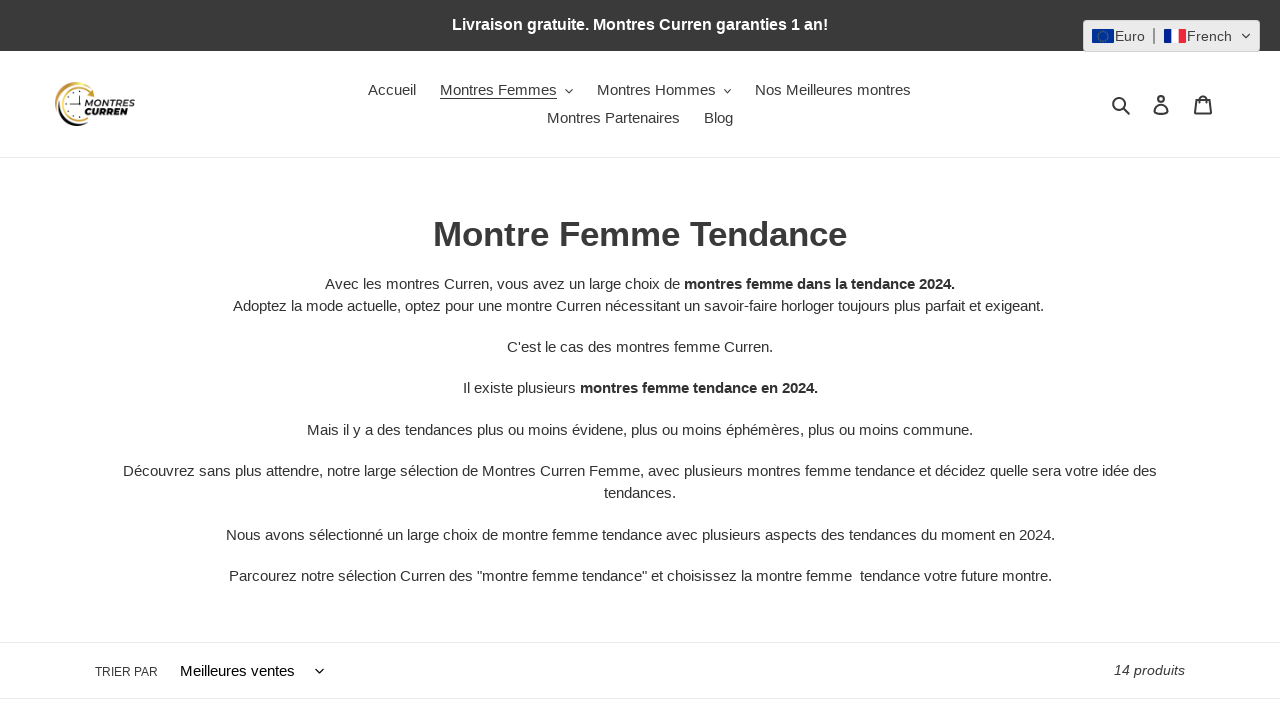

--- FILE ---
content_type: text/plain; charset=utf-8
request_url: https://api.convercy.app/api/v2/storefront/currencies?shopify_domain=mamontrecurren.myshopify.com&region=Ohio
body_size: -200
content:
{"data":{"currencies":[{"code":"EUR","flag":"eur","symbol":"€","round":0.95,"decimal":2,"display_type":".","short_format":"€{{amount}}","is_active":true,"name":"Euro","explicit_format":"€{{amount}} EUR","default":true},{"code":"CHF","flag":"ch","symbol":"Fr.","round":1,"decimal":2,"display_type":"'","short_format":"CHF {{amount}}","name":"Swiss Franc","explicit_format":"CHF {{amount}}","store_id":60767207604,"price_rounding":"shopify","price_rounding_value":"0","type_exchange_rate":"auto"}]},"page_info":null,"heading":"","metadata":null}


--- FILE ---
content_type: image/svg+xml
request_url: https://app.convercy.app/flags/sn.svg
body_size: -196
content:
<svg version="1.0" xmlns="http://www.w3.org/2000/svg" xmlns:xlink="http://www.w3.org/1999/xlink" width="900" height="600"><path fill="#00853f" d="M0 0h900v600H0z"/><path fill="#fdef42" d="M300 0h600v600H300z"/><path fill="#e31b23" d="M600 0h300v600H600z"/><g transform="translate(450 300)" fill="#00853f"><g id="b"><path id="a" d="M0-100V0h50z" transform="rotate(18 0 -100)"/><use xlink:href="#a" transform="scale(-1 1)"/></g><use xlink:href="#b" transform="rotate(72)"/><use xlink:href="#b" transform="rotate(144)"/><use xlink:href="#b" transform="rotate(216)"/><use xlink:href="#b" transform="rotate(288)"/></g></svg>

--- FILE ---
content_type: image/svg+xml
request_url: https://app.convercy.app/flags/cz.svg
body_size: -339
content:
<svg version="1.0" xmlns="http://www.w3.org/2000/svg" width="900" height="600"><path fill="#d7141a" d="M0 0h900v600H0z"/><path fill="#fff" d="M0 0h900v300H0z"/><path d="M450 300L0 0v600z" fill="#11457e"/></svg>

--- FILE ---
content_type: image/svg+xml
request_url: https://app.convercy.app/flags/se.svg
body_size: -339
content:
<svg xmlns="http://www.w3.org/2000/svg" viewBox="0 0 16 10"><path fill="#006aa7" d="M0 0h16v10H0z"/><path fill="#fecc00" d="M0 4h5V0h2v4h9v2H7v4H5V6H0z"/></svg>

--- FILE ---
content_type: text/javascript
request_url: https://montres-curren.com/cdn/shop/t/11/assets/vstar-review.js?v=81502725332503293741715252142
body_size: 40078
content:
// version:20.6.6
// release time: 2024-05-09 18:19:06
// Date: 2024-05-09 18:55:40
(()=>{"use strict";var t={911:(t,e,i)=>{i.d(e,{Z:()=>a});var s=i(537),n=i.n(s),o=i(645),r=i.n(o)()(n());r.push([t.id,'@font-face {\n  font-family: "iconfont";\n  /* Project id 4017216 */\n  src: url("//cdn.vstar.app/static/css/fonts/iconfont.woff2?t=169") format("woff2"), url("//cdn.vstar.app/static/css/fonts/iconfont.woff?t=1681525258204") format("woff"), url("//cdn.vstar.app/static/css/fonts/iconfont.ttf?t=1681525258204") format("truetype");\n}\n.vstar-star {\n  font-size: 0 !important;\n}\n.vstar-star.right {\n  text-align: right;\n}\n.vstar-star.center {\n  text-align: center;\n}\n.vstar-star > * {\n  display: inline-block;\n  vertical-align: middle;\n}\n.vstar-star .star-item {\n  margin-right: 2px;\n  font-size: 0;\n  line-height: normal;\n}\n.vstar-star .star-item.half-star {\n  position: relative;\n}\n.vstar-star .item-star,\n.vstar-star .item-nostar {\n  position: absolute;\n  width: 100%;\n  height: 100%;\n  top: 0;\n  bottom: 0;\n  left: 0;\n  right: 0;\n}\n.vstar-star .item-star {\n  overflow: hidden;\n}\n.vstar-star i.trustoo-icon-star,\n.vstar-star i.trustoo-icon-nostar {\n  display: inline;\n}\n.collection-icon-list {\n  margin: 5px 0;\n}\n.collection-icon-list .collection-reviews-num {\n  margin: 1px 6px 0 3px;\n  font-size: 13px;\n  line-height: normal;\n  color: #888;\n  opacity: 0.8;\n}\n#vstar-reviews #reviews-head {\n  display: flex;\n}\n#vstar-reviews .head-sort {\n  width: 40px;\n  height: 40px;\n  box-sizing: border-box;\n}\n#vstar-reviews .head-sort .sort-content {\n  position: relative;\n  width: 100%;\n  height: 100%;\n}\n#vstar-reviews #reviews-body {\n  position: relative;\n}\n#vstar-reviews .list-review .img-item,\n#vstar-reviews .list-review .resource-item {\n  width: 100px;\n  height: 100px;\n  overflow: hidden;\n}\n#vstar-reviews .grid-review {\n  position: absolute;\n  display: inline-block;\n  padding-bottom: 16px;\n  vertical-align: top;\n  box-shadow: 0px 0px 10px 0px rgba(0, 0, 0, 0.12);\n  border-radius: 8px;\n  animation: recover 1s linear;\n}\n#vstar-reviews .grid-review svg,\n#trustoo-review-detail .review-info svg {\n  vertical-align: middle;\n}\n#vstar-reviews .grid-review .grid-review-head,\n#trustoo-review-detail .review-info .grid-review-head {\n  margin-top: 16px;\n  padding: 0 16px;\n  position: relative;\n}\n#vstar-reviews .grid-review .user-message,\n#trustoo-review-detail .review-info .user-message {\n  margin: 12px 0 12px;\n}\n#vstar-reviews .grid-review .user-name,\n#trustoo-review-detail .review-info .user-name {\n  padding: 0;\n  margin-right: 6px;\n  vertical-align: middle;\n  font-weight: 700;\n  font-size: 14px;\n}\n#vstar-reviews .grid-review .country-name,\n#trustoo-review-detail .review-info .country-name {\n  font-size: 16px;\n  vertical-align: middle;\n}\n#vstar-reviews .grid-review .reviews-date,\n#trustoo-review-detail .review-info .reviews-date {\n  line-height: 22px;\n  font-size: 12px;\n}\n#vstar-reviews .grid-review .grid-review-body,\n#trustoo-review-detail .review-info .grid-review-body {\n  padding: 0 16px;\n}\n#vstar-reviews .grid-review .reviews-text,\n#trustoo-review-detail .review-info .reviews-text {\n  font-size: 14px;\n  word-wrap: break-word;\n}\n#vstar-reviews .grid-review .display-text,\n#trustoo-review-detail .review-info .display-text {\n  font-size: 14px;\n}\n#vstar-reviews .grid-review .img-item,\n#vstar-reviews .grid-review .resource-item {\n  width: 100%;\n  display: block;\n  border-radius: 8px 8px 0 0;\n}\n#vstar-reviews .grid-review img {\n  width: 100%;\n  border-radius: 8px 8px 0 0;\n}\n[class^="trustoo-icon-"] {\n  /* use !important to prevent issues with browser extensions that change fonts */\n  font-family: "iconfont" !important;\n  speak: never;\n  font-style: normal;\n  font-weight: normal;\n  font-variant: normal;\n  text-transform: none;\n  line-height: 1;\n  font-size: 14px;\n  /* Better Font Rendering =========== */\n  -webkit-font-smoothing: antialiased;\n  -moz-osx-font-smoothing: grayscale;\n}\n.trustoo-icon-helpful:before {\n  content: "\\e605";\n  color: var(--font-color);\n}\n.trustoo-icon-unhelpful:before {\n  content: "\\e606";\n  color: var(--font-color);\n}\n.trustoo-icon-star:before {\n  content: "\\e602";\n  color: var(--star-color);\n}\n.trustoo-icon-nostar:before {\n  content: "\\e602";\n  color: var(--nostar-color);\n}\n',"",{version:3,sources:["webpack://./static/css/trustoo-insert.less"],names:[],mappings:"AAEA;EACC,uBAAA;EADC,uBAAuB;EAGxB,gQAAA;AADD;AASA;EACC,uBAAA;AAPD;AASC;EACC,iBAAA;AAPF;AAUC;EACC,kBAAA;AARF;AAWC;EACC,qBAAA;EACA,sBAAA;AATF;AAJA;EAiBE,iBAAA;EACA,YAAA;EACA,mBAAA;AAVF;AATA;EAuBE,kBAAA;AAXF;AAZA;;EA4BE,kBAAA;EACA,WAAA;EACA,YAAA;EACA,MAAA;EACA,SAAA;EACA,OAAA;EACA,QAAA;AAZF;AAtBA;EAsCE,gBAAA;AAbF;AAzBA;;EA2CE,eAAA;AAdF;AAkBA;EACC,aAAA;AAhBD;AAeA;EAUE,qBAAA;EACA,eAAA;EACA,mBAAA;EACA,WAAA;EACA,YAAA;AAtBF;AA0BA;EAEE,aAAA;AAzBF;AAuBA;EAOE,WAAA;EACA,YAAA;EACA,sBAAA;AA3BF;AAkBA;EAYG,kBAAA;EACA,WAAA;EACA,YAAA;AA3BH;AAiCA;EACC,kBAAA;AA/BD;AAkCA;;EAEC,YAAA;EACA,aAAA;EACA,gBAAA;AAhCD;AAmCA;EACC,kBAAA;EACA,qBAAA;EACA,oBAAA;EACA,mBAAA;EACA,gDAAA;EACA,kBAAA;EACA,4BAAA;AAjCD;AAoCA;;EAGE,sBAAA;AAnCF;AAgCA;;EAOE,gBAAA;EACA,eAAA;EACA,kBAAA;AAnCF;AA0BA;;EAaE,mBAAA;AAnCF;AAsBA;;EAiBE,UAAA;EACA,iBAAA;EACA,sBAAA;EACA,gBAAA;EACA,eAAA;AAnCF;AAcA;;EAyBE,eAAA;EACA,sBAAA;AAnCF;AASA;;EA8BE,iBAAA;EACA,eAAA;AAnCF;AAIA;;EAmCE,eAAA;AAnCF;AAAA;;EAuCE,eAAA;EACA,qBAAA;AAnCF;AALA;;EA4CE,eAAA;AAnCF;AAuCA;;EAGE,WAAA;EACA,cAAA;EACA,0BAAA;AAtCF;AAiCA;EASE,WAAA;EACA,0BAAA;AAvCF;AA2CA;EAzCE,+EAA+E;EA2ChF,kCAAA;EACA,YAAA;EACA,kBAAA;EACA,mBAAA;EACA,oBAAA;EACA,oBAAA;EACA,cAAA;EACA,eAAA;EAzCC,sCAAsC;EA2CvC,mCAAA;EACA,kCAAA;AAzCD;AA4CA;EACC,gBAAA;EACA,wBAAA;AA1CD;AA6CA;EACC,gBAAA;EACA,wBAAA;AA3CD;AA8CA;EACC,gBAAA;EACA,wBAAA;AA5CD;AA+CA;EACC,gBAAA;EACA,0BAAA;AA7CD",sourcesContent:['// out: false\n// Mark 星星样式\n@font-face {\n\tfont-family: "iconfont";\n\t/* Project id 4017216 */\n\tsrc: url("//cdn.vstar.app/static/css/fonts/iconfont.woff2?t=169")\n\t\t\tformat("woff2"),\n\t\turl("//cdn.vstar.app/static/css/fonts/iconfont.woff?t=1681525258204")\n\t\t\tformat("woff"),\n\t\turl("//cdn.vstar.app/static/css/fonts/iconfont.ttf?t=1681525258204")\n\t\t\tformat("truetype");\n}\n\n.vstar-star {\n\tfont-size: 0 !important;\n\n\t&.right {\n\t\ttext-align: right;\n\t}\n\n\t&.center {\n\t\ttext-align: center;\n\t}\n\n\t& > * {\n\t\tdisplay: inline-block;\n\t\tvertical-align: middle;\n\t}\n\n\t.star-item {\n\t\tmargin-right: 2px;\n\t\tfont-size: 0;\n\t\tline-height: normal;\n\t}\n\n\t.star-item.half-star {\n\t\tposition: relative;\n\t}\n\n\t.item-star,\n\t.item-nostar {\n\t\tposition: absolute;\n\t\twidth: 100%;\n\t\theight: 100%;\n\t\ttop: 0;\n\t\tbottom: 0;\n\t\tleft: 0;\n\t\tright: 0;\n\t}\n\n\t.item-star {\n\t\toverflow: hidden;\n\t}\n\n\ti.trustoo-icon-star,\n\ti.trustoo-icon-nostar {\n\t\tdisplay: inline;\n\t}\n}\n\n.collection-icon-list {\n\tmargin: 5px 0;\n\n\t// .star-item {\n\t//   margin: 0;\n\t//   margin-right: 2px;\n\t//   line-height: 0px !important;\n\t// }\n\n\t.collection-reviews-num {\n\t\tmargin: 1px 6px 0 3px;\n\t\tfont-size: 13px;\n\t\tline-height: normal;\n\t\tcolor: #888;\n\t\topacity: 0.8;\n\t}\n}\n\n#vstar-reviews {\n\t#reviews-head {\n\t\tdisplay: flex;\n\t}\n\n\t.head-sort {\n\t\t// position: absolute;\n\t\twidth: 40px;\n\t\theight: 40px;\n\t\tbox-sizing: border-box;\n\n\t\t.sort-content {\n\t\t\tposition: relative;\n\t\t\twidth: 100%;\n\t\t\theight: 100%;\n\t\t}\n\t}\n}\n\n// Mark 瀑布流样式\n#vstar-reviews #reviews-body {\n\tposition: relative;\n}\n\n#vstar-reviews .list-review .img-item,\n#vstar-reviews .list-review .resource-item {\n\twidth: 100px;\n\theight: 100px;\n\toverflow: hidden;\n}\n\n#vstar-reviews .grid-review {\n\tposition: absolute;\n\tdisplay: inline-block;\n\tpadding-bottom: 16px;\n\tvertical-align: top;\n\tbox-shadow: 0px 0px 10px 0px rgba(0, 0, 0, 0.12);\n\tborder-radius: 8px;\n\tanimation: recover 1s linear;\n}\n\n#vstar-reviews .grid-review,\n#trustoo-review-detail .review-info {\n\tsvg {\n\t\tvertical-align: middle;\n\t}\n\n\t.grid-review-head {\n\t\tmargin-top: 16px;\n\t\tpadding: 0 16px;\n\t\tposition: relative;\n\t}\n\n\t.user-message {\n\t\tmargin: 12px 0 12px;\n\t}\n\n\t.user-name {\n\t\tpadding: 0;\n\t\tmargin-right: 6px;\n\t\tvertical-align: middle;\n\t\tfont-weight: 700;\n\t\tfont-size: 14px;\n\t}\n\n\t.country-name {\n\t\tfont-size: 16px;\n\t\tvertical-align: middle;\n\t}\n\n\t.reviews-date {\n\t\tline-height: 22px;\n\t\tfont-size: 12px;\n\t}\n\n\t.grid-review-body {\n\t\tpadding: 0 16px;\n\t}\n\n\t.reviews-text {\n\t\tfont-size: 14px;\n\t\tword-wrap: break-word;\n\t}\n\n\t.display-text {\n\t\tfont-size: 14px;\n\t}\n}\n\n#vstar-reviews .grid-review {\n\t.img-item,\n\t.resource-item {\n\t\twidth: 100%;\n\t\tdisplay: block;\n\t\tborder-radius: 8px 8px 0 0;\n\t}\n\n\timg {\n\t\twidth: 100%;\n\t\tborder-radius: 8px 8px 0 0;\n\t}\n}\n\n[class^="trustoo-icon-"] {\n\t/* use !important to prevent issues with browser extensions that change fonts */\n\tfont-family: "iconfont" !important;\n\tspeak: never;\n\tfont-style: normal;\n\tfont-weight: normal;\n\tfont-variant: normal;\n\ttext-transform: none;\n\tline-height: 1;\n\tfont-size: 14px;\n\t/* Better Font Rendering =========== */\n\t-webkit-font-smoothing: antialiased;\n\t-moz-osx-font-smoothing: grayscale;\n}\n\n.trustoo-icon-helpful:before {\n\tcontent: "\\e605";\n\tcolor: var(--font-color);\n}\n\n.trustoo-icon-unhelpful:before {\n\tcontent: "\\e606";\n\tcolor: var(--font-color);\n}\n\n.trustoo-icon-star:before {\n\tcontent: "\\e602";\n\tcolor: var(--star-color);\n}\n\n.trustoo-icon-nostar:before {\n\tcontent: "\\e602";\n\tcolor: var(--nostar-color);\n}\n'],sourceRoot:""}]);const a=r},645:t=>{t.exports=function(t){var e=[];return e.toString=function(){return this.map((function(e){var i="",s=void 0!==e[5];return e[4]&&(i+="@supports (".concat(e[4],") {")),e[2]&&(i+="@media ".concat(e[2]," {")),s&&(i+="@layer".concat(e[5].length>0?" ".concat(e[5]):""," {")),i+=t(e),s&&(i+="}"),e[2]&&(i+="}"),e[4]&&(i+="}"),i})).join("")},e.i=function(t,i,s,n,o){"string"==typeof t&&(t=[[null,t,void 0]]);var r={};if(s)for(var a=0;a<this.length;a++){var l=this[a][0];null!=l&&(r[l]=!0)}for(var d=0;d<t.length;d++){var c=[].concat(t[d]);s&&r[c[0]]||(void 0!==o&&(void 0===c[5]||(c[1]="@layer".concat(c[5].length>0?" ".concat(c[5]):""," {").concat(c[1],"}")),c[5]=o),i&&(c[2]?(c[1]="@media ".concat(c[2]," {").concat(c[1],"}"),c[2]=i):c[2]=i),n&&(c[4]?(c[1]="@supports (".concat(c[4],") {").concat(c[1],"}"),c[4]=n):c[4]="".concat(n)),e.push(c))}},e}},537:t=>{t.exports=function(t){var e=t[1],i=t[3];if(!i)return e;if("function"==typeof btoa){var s=btoa(unescape(encodeURIComponent(JSON.stringify(i)))),n="sourceMappingURL=data:application/json;charset=utf-8;base64,".concat(s),o="/*# ".concat(n," */");return[e].concat([o]).join("\n")}return[e].join("\n")}},379:t=>{var e=[];function i(t){for(var i=-1,s=0;s<e.length;s++)if(e[s].identifier===t){i=s;break}return i}function s(t,s){for(var o={},r=[],a=0;a<t.length;a++){var l=t[a],d=s.base?l[0]+s.base:l[0],c=o[d]||0,p="".concat(d," ").concat(c);o[d]=c+1;var u=i(p),v={css:l[1],media:l[2],sourceMap:l[3],supports:l[4],layer:l[5]};if(-1!==u)e[u].references++,e[u].updater(v);else{var g=n(v,s);s.byIndex=a,e.splice(a,0,{identifier:p,updater:g,references:1})}r.push(p)}return r}function n(t,e){var i=e.domAPI(e);return i.update(t),function(e){if(e){if(e.css===t.css&&e.media===t.media&&e.sourceMap===t.sourceMap&&e.supports===t.supports&&e.layer===t.layer)return;i.update(t=e)}else i.remove()}}t.exports=function(t,n){var o=s(t=t||[],n=n||{});return function(t){t=t||[];for(var r=0;r<o.length;r++){var a=i(o[r]);e[a].references--}for(var l=s(t,n),d=0;d<o.length;d++){var c=i(o[d]);0===e[c].references&&(e[c].updater(),e.splice(c,1))}o=l}}},569:t=>{var e={};t.exports=function(t,i){var s=function(t){if(void 0===e[t]){var i=document.querySelector(t);if(window.HTMLIFrameElement&&i instanceof window.HTMLIFrameElement)try{i=i.contentDocument.head}catch(t){i=null}e[t]=i}return e[t]}(t);if(!s)throw new Error("Couldn't find a style target. This probably means that the value for the 'insert' parameter is invalid.");s.appendChild(i)}},216:t=>{t.exports=function(t){var e=document.createElement("style");return t.setAttributes(e,t.attributes),t.insert(e,t.options),e}},575:t=>{t.exports=function(t,e){Object.keys(e).forEach((function(i){t.setAttribute(i,e[i])}))}},795:t=>{t.exports=function(t){if("undefined"==typeof document)return{update:function(){},remove:function(){}};var e=t.insertStyleElement(t);return{update:function(i){!function(t,e,i){var s="";i.supports&&(s+="@supports (".concat(i.supports,") {")),i.media&&(s+="@media ".concat(i.media," {"));var n=void 0!==i.layer;n&&(s+="@layer".concat(i.layer.length>0?" ".concat(i.layer):""," {")),s+=i.css,n&&(s+="}"),i.media&&(s+="}"),i.supports&&(s+="}");var o=i.sourceMap;o&&"undefined"!=typeof btoa&&(s+="\n/*# sourceMappingURL=data:application/json;base64,".concat(btoa(unescape(encodeURIComponent(JSON.stringify(o))))," */")),e.styleTagTransform(s,t,e.options)}(e,t,i)},remove:function(){!function(t){if(null===t.parentNode)return!1;t.parentNode.removeChild(t)}(e)}}}},589:t=>{t.exports=function(t,e){if(e.styleSheet)e.styleSheet.cssText=t;else{for(;e.firstChild;)e.removeChild(e.firstChild);e.appendChild(document.createTextNode(t))}}},337:(t,e,i)=>{i.d(e,{E7:()=>a,i0:()=>l});var s=i(642),n=i(957),o=i(247);function r(t,e,i,n=!1,r=!1){return new Promise(((a,l)=>{!function(t,e={},i="GET",n,r=!1,a,l){let d=new XMLHttpRequest;var c=`https://${Review.baseUrl}/api/v1/`;let p="";p=r?t:a?s.Z.uploadImgInfo.host:c+t;let u="";if("object"!=typeof e||a||(u=Object.keys(e).reduce(((t,i)=>t+"&"+i+"="+e[i]),"")),"POST"==i?u=u&&!a?u.slice(1):e:"GET"==i&&u&&(u=u.replace("&","?"),p+=u),d.open(i,p,!0),"undefined"!=typeof md5&&!a&&!r){const t=(0,o.getSign)(s.Z),e=t.t,i=t.v;d.setRequestHeader("sign",i),d.setRequestHeader("timestamp",e)}u&&"POST"==i?d.send(u):d.send(),d.onreadystatechange=()=>{if(4==d.readyState){let t=d.responseText;200==d.status||203==d.status?n&&n(t):l&&l({responseText:t,statusText:d.statusText})}}}(t,e,i,a,n,r,l)})).then((t=>{if(t=r?{name:e.get("name"),key:e.get("key")}:JSON.parse(t),!n&&!r){const e=t.code;if(-1===e)throw t;if(-2===e)throw t;t=t.data}return[null,t]})).catch((t=>{let i=[{error:t.message,params:e,code:t.code}];return r&&i.push(e.get("name")),i}))}const a={getUserSetting:()=>r("users/get_reviews_settings",{shop_id:Review.shop_id}),getInstallStatus:()=>r("reviews/get_shop_install_status",{shop_id:Review.shop_id}),getUserNeed:()=>r("reviews/get_custom_info",{shop_id:Review.shop_id}),getLang:()=>r("reviews/get_customer_self_define_lang",{shop_id:Review.shop_id,lang:Review.lang}),getProductRating(t){let e={shop_id:Review.shop_id},i=s.Z.productId;return i?e.product_id=i:t&&(e.product_handle=t),r("reviews/get_product_rating",e)},getCollRating(t,e){let i={shop_id:Review.shop_id};return t?i.product_handle=t:i.product_id=e,r("reviews/get_products_rating",i)},getProRevList(t,e,i,o,a,l,d){i||0===i||(i=(0,n.l)()),o||(o=s.Z.layoutReviewCount);let c={shop_id:Review.shop_id,limit:o};return i&&(c.page=i),s.Z.isWdoRevOpen?(c.scene=2,c.is_show_all=1):s.Z.isMixReview?(c.scene=1,c.is_show_all=1):c.product_id=s.Z.productId,0!==e&&(c.rating_filter=e),a&&(c.is_buyers_show=a),l&&(c.has_resource=1),d&&(c.review_id=d),c.sort_by=t,1!==s.Z.userSetting.is_translate_review&&1!==s.Z.userSetting.auto_switch_language||(c.lang=Review.lang),c.t=s.Z.revReqParam,r("reviews/get_product_reviews",c)},getProductInfo(t){let e={shop_id:Review.shop_id};return t?e.product_title=t:e.product_id=s.Z.productId,r("products/get_shopify_product_info",e)},recordInfo:t=>r(location.origin+"/apps/trustoo-proxy/api/v1/reviews/collect",t,"GET",!0),getOnlyOneProduct:()=>r("products/get_product_only_one",{shop_id:Review.shop_id}),getWriteRevSetting:()=>r("reviews/get_write_review_setting",{shop_id:Review.shop_id}),getPolicyToken:()=>r("review/get_policy_token",{shop_id:Review.shop_id}),uploadImg(t){const e=s.Z.uploadImgInfo;let i=(0,o.get_suffix)(t.name),n=new FormData;return n.append("name",t.name),n.append("key",e.dir+i),n.append("policy",e.policy),n.append("OSSAccessKeyId",e.accessid),n.append("success_action_status","200"),n.append("callback",e.callback),n.append("signature",e.signature),n.append("file",t),72898347282===s.Z.shop_id&&(n=n.fd),r("",n,"POST",!1,!0)},getUploadVideoUrl:()=>r("reviews/get_upload_url",{shop_id:Review.shop_id}),uploadVideo(t,e){let i=new FormData;return i.append("file",e),r(t,i,"POST",!0)},uploadReview(t,e,i){const{shop_id:n}=s.Z,o=s.Z.ratingVal;return 1===e?t.resources=i.map((t=>({url:"https://img.vstar.app/"+t.url,resource_type:1}))):2===e&&(i[0].resource_type=2,t.resources=i),Object.assign(t,{product_id:s.Z.productId,shop_id:n,rating:o}),r("reviews/add",JSON.stringify(t),"POST",!1)},getInsList(){const{shop_id:t,insPageSize:e,insCurPage:i}=s.Z;return r("reviews/get_instagram_fee_list",{shop_id:t,limit:e,cur_page:i})},getInsSetting(){const{shop_id:t}=s.Z;return r("reviews/get_instagram_setting",{shop_id:t})},likeOrDislikeReview(t,e,i){let n="";1===t?n="reviews/like_review":2===t&&(n="reviews/dislike_review");const{shop_id:o}=s.Z;return r(n,JSON.stringify({shop_id:o,review_id:i,type:e}),"POST")},getBuyerShowsSettings(){const{shop_id:t}=s.Z;return r("reviews/get_buyers_show_settings",{shop_id:t})},sendErrorMsg(t,e){let i={shop_id:Review.shop_id,theme_id:s.Z.themeId,type:t,content:e};return r("reviews/warning_feedback",JSON.stringify(i),"POST")}},l={getSetting:()=>r("reviews/get_qa_settings",{shop_id:Review.shop_id}),getList:t=>(Object.assign(t,{shop_id:Review.shop_id,product_id:s.Z.productId,page:(0,n.l)(),lang:Review.lang}),r("reviews/get_qa_list",t)),addQA:t=>(t.shop_id=Review.shop_id,t.product_id=s.Z.productId,r("reviews/add_qa",JSON.stringify(t),"POST")),likeOrDislikeQA(t,e,i){let n="";1===t?n="reviews/like_qa":2===t&&(n="reviews/dislike_qa");const{shop_id:o}=s.Z;return r(n,JSON.stringify({shop_id:o,qa_id:i,type:e}),"POST")}};s.Z.getRevList=a.getProRevList},841:(t,e,i)=>{i.d(e,{Z:()=>s});const s={verified:t=>`<svg width="14" height="14" viewBox="0 0 14 14" fill="none" xmlns="http://www.w3.org/2000/svg">\n    <path fill-rule="evenodd" clip-rule="evenodd" d="M7 14C10.866 14 14 10.866 14 7C14 3.13401 10.866 0 7 0C3.13401 0 0 3.13401 0 7C0 10.866 3.13401 14 7 14ZM5.30236 10.7724C5.45276 10.9239 5.64913 11 5.84629 11C6.04267 11 6.23982 10.9239 6.39022 10.7724L11.775 5.32765C12.075 5.02399 12.075 4.532 11.775 4.22834C11.4742 3.92389 10.9871 3.92389 10.6871 4.22834L5.84629 9.1223L3.31288 6.56115C3.01286 6.25748 2.52581 6.25748 2.22501 6.56115C1.925 6.86481 1.925 7.35758 2.22501 7.66125L5.30236 10.7724Z" fill="${t}"/>\n    </svg>`,close:t=>`<svg style="width:20px;height:20px" viewBox="0 0 14 14" fill="none" xmlns="http://www.w3.org/2000/svg">\n    <path d="M6.99968 5.95621L1.25984 0.216371C1.12066 0.0819462 0.934254 0.00756417 0.740764 0.00924555C0.547273 0.0109269 0.362184 0.0885372 0.225361 0.225361C0.0885372 0.362184 0.010927 0.547273 0.00924558 0.740764C0.0075642 0.934254 0.0819463 1.12066 0.216371 1.25984L5.95547 6.99968L0.216371 12.7395C0.147807 12.808 0.0934101 12.8894 0.056285 12.9789C0.01916 13.0685 3.431e-05 13.1644 4.612e-08 13.2614C-3.42178e-05 13.3583 0.0190236 13.4543 0.0560853 13.5439C0.0931471 13.6334 0.147487 13.7148 0.216002 13.7834C0.284518 13.8519 0.365867 13.9063 0.455405 13.9435C0.544944 13.9806 0.640917 13.9997 0.737847 13.9997C0.834777 13.9998 0.930764 13.9807 1.02033 13.9437C1.10989 13.9066 1.19128 13.8523 1.25984 13.7837L6.99968 8.04316L12.7395 13.7837C12.8081 13.8523 12.8895 13.9067 12.9791 13.9438C13.0687 13.9809 13.1647 14 13.2616 14C13.3586 14 13.4546 13.9809 13.5442 13.9438C13.6338 13.9067 13.7152 13.8523 13.7837 13.7837C13.8523 13.7152 13.9067 13.6338 13.9438 13.5442C13.9809 13.4546 14 13.3586 14 13.2616C14 13.1647 13.9809 13.0687 13.9438 12.9791C13.9067 12.8895 13.8523 12.8081 13.7837 12.7395L8.04316 6.99968L13.7837 1.25984C13.9221 1.12137 13.9998 0.933605 13.9997 0.737847C13.9997 0.542089 13.9218 0.354375 13.7834 0.216002C13.6449 0.0776292 13.4571 -6.91476e-05 13.2614 4.61754e-08C13.0656 6.92399e-05 12.8779 0.0779003 12.7395 0.216371L6.99968 5.95547V5.95621Z" fill="\n    ${t}"/>\n    </svg> \n    `,star:(t=14,e="")=>`<svg width="${t}" height="${t}" style="width:${t}px;height:${t}px" viewBox="0 0 20 19" fill="none" xmlns="http://www.w3.org/2000/svg">\n    <path d="M10 0L12.8214 6.11672L19.5106 6.90983L14.5651 11.4833L15.8779 18.0902L10 14.8L4.12215 18.0902L5.43493 11.4833L0.489435 6.90983L7.17863 6.11672L10 0Z" fill="${e}"/>\n    </svg>\n    `,store:(t="#666666")=>`<svg width="14" height="14" viewBox="0 0 10 9" fill="none" xmlns="http://www.w3.org/2000/svg">\n    <path d="M8.48243 8.25H1.56692V6H0.798534V9H9.25082V6H8.48243V8.25ZM9.94237 2.85C9.86553 2.625 9.78869 2.475 9.71185 2.25C9.25082 1.5 8.86663 0.75 8.48243 0H1.56692L1.49008 0.15C1.41325 0.3 1.33641 0.375 1.33641 0.525C1.10589 0.975 0.875373 1.35 0.644856 1.8L0.414339 2.25C0.260661 2.55 0.106983 2.85 0.0301443 3.15C-0.0466947 3.525 0.0301443 3.9 0.183822 4.2C0.491178 4.8 1.10589 5.175 1.7206 5.25C2.33531 5.325 3.1037 5.025 3.4879 4.5C3.87209 4.95 4.40997 5.25 5.02468 5.25C5.63939 5.25 6.17726 4.95 6.56146 4.5C7.02249 5.1 7.86772 5.4 8.55927 5.175C9.32766 5.025 9.86553 4.35 9.94237 3.6C10.0192 3.375 10.0192 3.075 9.94237 2.85ZM8.71295 4.35C8.32875 4.575 7.71404 4.5 7.40669 4.275C7.02249 3.975 6.86881 3.45 6.94565 3H6.17726C6.33094 3.525 6.02358 4.125 5.56255 4.35C5.02468 4.65 4.33313 4.425 4.02577 3.975C3.87209 3.675 3.87209 3.3 3.87209 3H3.1037C3.1037 3.375 3.1037 3.675 2.87319 3.975C2.64267 4.425 1.95112 4.65 1.49008 4.425C1.02905 4.2 0.721695 3.6 0.798534 3.075C0.875373 2.85 0.952212 2.625 1.10589 2.4C1.33641 1.95 1.56692 1.575 1.87428 1.125C1.95112 1.05 2.02796 0.9 2.02796 0.825L2.1048 0.75H7.94456C8.25191 1.35 8.63611 1.875 8.94347 2.475C9.09714 2.7 9.17398 2.925 9.25082 3.15V3.375C9.25082 3.75 9.0203 4.125 8.71295 4.35Z" fill="${t}"/>\n    </svg>\n    `,hook:()=>'<svg width="14" height="10" viewBox="0 0 14 10" fill="none"\n    xmlns="http://www.w3.org/2000/svg">\n    <path d="M4.95902 6.78757L11.8702 0.242483C12.0341 0.0871857 12.256 0 12.4874 0C12.7187 0 12.9406 0.0871857 13.1046 0.242483L13.7423 0.84642C13.824 0.92377 13.8888 1.01571 13.933 1.11696C13.9772 1.21821 14 1.32677 14 1.43642C14 1.54606 13.9772 1.65462 13.933 1.75587C13.8888 1.85712 13.824 1.94906 13.7423 2.02641L5.59196 9.74524C5.55018 9.78491 5.50431 9.82047 5.45505 9.85138C5.28683 9.9625 5.08298 10.0139 4.879 9.99675C4.67502 9.97957 4.48384 9.89483 4.33876 9.75731L0.257673 5.89228C0.176006 5.81493 0.111202 5.72299 0.0669826 5.62174C0.0227634 5.52049 0 5.41193 0 5.30228C0 5.19264 0.0227634 5.08408 0.0669826 4.98283C0.111202 4.88158 0.176006 4.78964 0.257673 4.71229L0.895425 4.10835C1.05937 3.95305 1.28129 3.86587 1.51262 3.86587C1.74395 3.86587 1.96587 3.95305 2.12981 4.10835L4.95902 6.78757Z"\n    fill="#2A2A37" />\n    </svg>',prePage:t=>`<svg style="width:13px;height:13px" viewBox="0 0 7 12" fill="none" xmlns="http://www.w3.org/2000/svg"><path d="M6.84 2.066V1.031c0-.09-.104-.14-.173-.084L.629 5.662a.427.427 0 0 0 0 .674l6.038 4.716a.107.107 0 0 0 .173-.085V9.932a.217.217 0 0 0-.082-.169L1.936 6l4.822-3.765a.217.217 0 0 0 .082-.169z" fill="${t}"/></svg>`,nextPage:t=>`<svg style="width:13px;height:13px" viewBox="0 0 7 12" fill="none" xmlns="http://www.w3.org/2000/svg"><path d="M6.398 5.663L.36.947a.107.107 0 0 0-.172.085v1.035c0 .065.03.128.081.169L5.091 6 .269 9.765a.213.213 0 0 0-.081.169v1.035c0 .09.103.14.172.084l6.038-4.715a.428.428 0 0 0 0-.675z" fill="${t}" fill-opacity=".85"/></svg>`,helpful:t=>`\n\t\t<svg width="14" height="14" viewBox="0 0 110 110" fill="none" xmlns="http://www.w3.org/2000/svg" class="tt-helpful ${t}">\n\t\t\t<g id="Frame">\n\t\t\t<path id="Vector" d="M66.7821 43.8307C68.5673 35.8557 69.814 30.0876 70.5244 26.5149C72.3119 17.5201 67.6701 9.16699 58.4702 9.16699C50.1744 9.16699 46.0082 13.2897 43.5515 21.5305L43.4885 21.7712C42.0138 28.4376 39.7588 33.6053 36.7739 37.3029C35.2207 39.2318 33.2649 40.7981 31.0433 41.8922C28.8216 42.9863 26.3877 43.5818 23.9119 43.6371L21.5584 43.6875C15.9461 43.8078 11.459 48.4278 11.459 54.0871V88.2295C11.459 95.1904 17.0564 100.834 23.9623 100.834H68.2763C77.3788 100.834 85.5039 95.0793 88.5919 86.4477L97.7975 60.7112C100.14 54.1627 96.7731 46.9394 90.2774 44.5778C88.9178 44.0835 87.4822 43.8307 86.0355 43.8307H66.7821Z" />\n\t\t\t</g>\n\t\t</svg>\n\t\t`,unhelpful:t=>`\n\t\t<svg width="14" height="14" viewBox="0 0 110 110" fill="none" xmlns="http://www.w3.org/2000/svg" class="tt-unhelpful ${t}">\n\t\t\t<g id="Frame">\n\t\t\t<path id="Vector" d="M66.7821 66.1693C68.5673 74.1443 69.814 79.9124 70.5244 83.4851C72.3119 92.4799 67.6701 100.833 58.4702 100.833C50.1744 100.833 46.0082 96.7103 43.5515 88.4695L43.4885 88.2288C42.0138 81.5624 39.7588 76.3947 36.7739 72.6971C35.2207 70.7682 33.2649 69.2019 31.0433 68.1078C28.8216 67.0137 26.3877 66.4182 23.9119 66.3629L21.5584 66.3125C15.9461 66.1922 11.459 61.5722 11.459 55.9129L11.459 21.7705C11.459 14.8096 17.0564 9.16634 23.9623 9.16633L68.2763 9.16633C77.3788 9.16633 85.5039 14.9207 88.5919 23.5523L97.7975 49.2888C100.14 55.8373 96.7731 63.0606 90.2774 65.4222C88.9178 65.9165 87.4822 66.1693 86.0355 66.1693L66.7821 66.1693Z" />\n\t\t\t</g>\n\t\t\t</svg>\n\t\t`,sort:(t="#202123")=>`<svg xmlns="http://www.w3.org/2000/svg" width="10" height="6" viewBox="0 0 10 6" fill="none">\n\t\t<path d="M10 1.00024C10.0001 1.07086 9.98523 1.1407 9.95626 1.2051C9.92729 1.2695 9.88493 1.32699 9.83199 1.37374L5.33187 5.3737C5.24042 5.45506 5.12227 5.5 4.99986 5.5C4.87746 5.5 4.75931 5.45506 4.66785 5.3737L0.167731 1.37374C0.118681 1.33014 0.0786984 1.27731 0.0500671 1.21826C0.0214358 1.15921 0.00471592 1.0951 0.00086218 1.02959C-0.00299156 0.964078 0.00609628 0.898449 0.0276068 0.83645C0.0491174 0.774451 0.0826294 0.717296 0.126229 0.668248C0.169829 0.6192 0.222664 0.579219 0.281716 0.550589C0.340767 0.521958 0.40488 0.505239 0.470394 0.501386C0.535907 0.497532 0.601538 0.506619 0.66354 0.528129C0.725541 0.549639 0.782699 0.583149 0.831749 0.626748L4.99986 4.33171L9.16798 0.626748C9.23994 0.562557 9.32895 0.520568 9.42425 0.505852C9.51956 0.491135 9.61708 0.504318 9.70506 0.543811C9.79303 0.583304 9.8677 0.647416 9.92004 0.728409C9.97237 0.809403 10.0001 0.903813 10 1.00024Z" fill="${t}"/>\n\t</svg>`,multiPhoto:()=>'\n\t\t<svg width="22" height="22" viewBox="0 0 22 22" fill="none" xmlns="http://www.w3.org/2000/svg">\n\t\t\t<g id="Frame" clip-path="url(#clip0_19222_33518)">\n\t\t\t<g id="Vector" filter="url(#filter0_d_19222_33518)">\n\t\t\t<path d="M15.9499 13.6124V5.04154C15.9499 3.71237 14.8957 2.6582 13.5665 2.6582H5.04154C3.71237 2.6582 2.6582 3.71237 2.6582 5.04154V13.6124C2.6582 14.9415 3.71237 15.9957 5.04154 15.9957H13.6124C14.8957 15.9499 15.9499 14.8957 15.9499 13.6124ZM17.9665 6.87487V14.254C17.9665 16.3165 16.2707 18.0124 14.2082 18.0124H6.82904C6.55404 18.0124 6.41654 18.3332 6.59987 18.5165C7.0582 19.0207 7.69987 19.3415 8.47904 19.3415H14.6207C17.2332 19.3415 19.3415 17.2332 19.3415 14.6207V8.47904C19.3415 7.7457 19.0207 7.0582 18.5165 6.59987C18.2874 6.41654 17.9665 6.59987 17.9665 6.87487Z" fill="white"/>\n\t\t\t</g>\n\t\t\t</g>\n\t\t\t<defs>\n\t\t\t<filter id="filter0_d_19222_33518" x="-1.3418" y="-1.3418" width="24.6836" height="24.6836" filterUnits="userSpaceOnUse" color-interpolation-filters="sRGB">\n\t\t\t<feFlood flood-opacity="0" result="BackgroundImageFix"/>\n\t\t\t<feColorMatrix in="SourceAlpha" type="matrix" values="0 0 0 0 0 0 0 0 0 0 0 0 0 0 0 0 0 0 127 0" result="hardAlpha"/>\n\t\t\t<feOffset/>\n\t\t\t<feGaussianBlur stdDeviation="2"/>\n\t\t\t<feComposite in2="hardAlpha" operator="out"/>\n\t\t\t<feColorMatrix type="matrix" values="0 0 0 0 0 0 0 0 0 0 0 0 0 0 0 0 0 0 0.25 0"/>\n\t\t\t<feBlend mode="normal" in2="BackgroundImageFix" result="effect1_dropShadow_19222_33518"/>\n\t\t\t<feBlend mode="normal" in="SourceGraphic" in2="effect1_dropShadow_19222_33518" result="shape"/>\n\t\t\t</filter>\n\t\t\t<clipPath id="clip0_19222_33518">\n\t\t\t<rect width="22" height="22" fill="white"/>\n\t\t\t</clipPath>\n\t\t\t</defs>\n\t\t</svg>\n\t\t'}},247:(t,e,i)=>{function s(){return(new Date).getTime()}function n(t,e){return 2==e&&(e=1),"rgba("+parseInt("0x"+t.slice(1,3))+","+parseInt("0x"+t.slice(3,5))+","+parseInt("0x"+t.slice(5,7))+","+e+")"}function o(t,e="10%",i="50%"){var s=document.createElement("div");s.className="toast",s.style.cssText=`left:${i};top:${e}`,s.innerHTML=t,document.body.appendChild(s),setTimeout((()=>{document.querySelector(".toast").remove()}),1500)}function r(t,e=20){var i=document.createElement("div");i.className="loader",i.style.cssText=`display: inline-block;width:${e}px;height:${e}px`,t.appendChild(i)}function a(t,e,i){let s=new Image;s.src=t,s.onload=function(){let t=document.createElement("canvas"),n=t.getContext("2d"),o=s.width,r=s.height,a="";o<r&&(e.style.backgroundSize="auto 100%");const l=1200,d=1200;let c=o,p=r;(o>l||r>d)&&(o/r>1?(c=l,p=Math.round(l*(r/o))):(p=d,c=Math.round(d*(o/r)))),t.width=c,t.height=p,n.drawImage(s,0,0,c,p),a=t.toDataURL("image/jpg",.8),e.style.backgroundImage=`url(${a})`,i(a)}}function l(){return window.innerWidth}function d(t,e){const i=[...t];if(i.length<=e){const t=i.map((t=>{var e=p(t);return e.id=t,e}));return Promise.all(t)}const s=i.splice(0,e).map((t=>{var e=p(t);return e.url=t,e}));i.reduce(((t,e)=>t.then((()=>Promise.race(s))).then((t=>{let i=s.findIndex((e=>e.url==t));s.splice(i,1);var n=p(e);n.url=e,s.push(n)}))),Promise.resolve()).then((()=>Promise.all(s)))}function c(t){let e={},i=parseInt(Date.parse(new Date)/1e3);return e.v=md5("OLQ17a39ocWbAhhEq9E5RYZ08DEMACoZ"+t.shop_id+i),e.t=i,e}function p(t){return new Promise(((e,i)=>{var s=new Image;s.url=t,s.onerror=()=>{i()},s.onload=()=>{e(s)},s.src=t}))}function u(t){var e=null;return null!=window.createObjectURL?e=window.createObjectURL(t):null!=window.URL?e=window.URL.createObjectURL(t):null!=window.webkitURL&&(e=window.webkitURL.createObjectURL(t)),e}function v(t,e,i,s){s.observer=new MutationObserver(i),s.observer.observe(t,e)}function g(t,e="smooth"){t.scrollIntoView({behavior:e,block:"start"})}function w(){var t=navigator.userAgent,e=t.indexOf("Android")>-1||t.indexOf("Adr")>-1,i=!!t.match(/\(i[^;]+;( U;)? CPU.+Mac OS X/);return e?"android":i?"ios":void 0}function h(t,e){let i;return i=e?e.querySelector(t):document.querySelector(t),i}function m(t,e){let i;return i=e?e.querySelectorAll(t):document.querySelectorAll(t),i}function f(){let t=navigator.userAgent,e=/(?:Android)/.test(t),i=/(?:Firefox)/.test(t),s=/(?:iPad|PlayBook)/.test(t)||e&&!/(?:Mobile)/.test(t)||i&&/(?:Tablet)/.test(t),n=/(?:iPhone)/.test(t)&&!s;return e||n}function _(t,e){var i=null;return function(...s){i&&clearTimeout(i),i=setTimeout((()=>{t(...s)}),e)}}function y(t){var e=document.createRange();window.getSelection().removeAllRanges(),e.selectNode(t),window.getSelection().addRange(e),document.execCommand("copy")&&o("Copy successfully"),window.getSelection().removeAllRanges()}function b(t){return new Promise((e=>{setTimeout((()=>{e()}),t)}))}function A(t,e,i){if("set"!==t)return JSON.parse(sessionStorage.getItem(e));sessionStorage.setItem(e,JSON.stringify(i))}function Z(t,e,i){if("set"!==t)return JSON.parse(localStorage.getItem(e));localStorage.setItem(e,JSON.stringify(i))}function $(t){fetch("https://www.cloudflare.com/cdn-cgi/trace").then((t=>t.text())).then((e=>{e=e.split("\n"),t.ip=e[2].split("=")[1],t.loc=e[9].split("=")[1]}))}function x(t){let e=t.lastIndexOf("."),i="";return-1!=e&&(i=t.substring(e)),function(t){t=t||32;for(var e="ABCDEFGHJKMNPQRSTWXYZabcdefhijkmnprstwxyz2345678",i=e.length,s="",n=0;n<t;n++)s+=e.charAt(Math.floor(Math.random()*i));return s}(10)+i}function C(){var t=document.createElement("canvas");return!(!t.getContext||!t.getContext("2d"))&&0===t.toDataURL("image/webp").indexOf("data:image/webp")}i.r(e),i.d(e,{$dqs:()=>h,$dqsa:()=>m,dealImage:()=>a,debounce:()=>_,getMobileSystem:()=>w,getObjectURL:()=>u,getSign:()=>c,getTimeStamp:()=>s,getWindowWidth:()=>l,get_suffix:()=>x,gsLocal:()=>Z,gsSession:()=>A,hexToRgba:()=>n,imgLoad:()=>p,imgLoadLimit:()=>d,isMobile:()=>f,isWebPSupported:()=>C,returnCitySN:()=>$,scrollTo:()=>g,setCopy:()=>y,setDelay:()=>b,setLoading:()=>r,setObserve:()=>v,setToast:()=>o})},642:(t,e,i)=>{i.d(e,{Z:()=>s});const s={source:"reviews",wrapWid:0,isNullRev:!1,proTarget:null,collTarget:[],themeStyle:"",ip:"",isFirstExecute:!1,isCollPage:!1,isProPage:!1,isHomePage:!1,isCartPage:!1,isSettingUpdate:!1,isProRatingUpdate:!1,isReviewsUpdate:!1,isWebPSupported:!0,revIdBase:"vstar-",isRecordPV:!1,isRecordCart:!1,cartWatcher:null,RevIntersection:null,isCollOpen:!1,isProOpen:!1,isRevOpen:!1,isFirstPageRender:!0,buyersShowType:2,isInsertBS:!1,isMixReview:!1,page:0,isWdoRevFirstPageRendered:!1,reviewsList:[],pageRecord:[],reviewsBody:null,reviewsDom:null,revReqParam:"",productHandle:"",userSetting:{},showType:1,layoutClass:"",layoutReviewCount:0,reviewsWidth:0,reviewsRow:5,uploadedCount:0,uploadedIndex:0,gridCardWidth:0,wdoGridCardWidth:0,listDisIndex:0,listNodeCount:0,viewer:null,origImg:[],thumbImg:[],likeRevLock:!1,lang:{},column:0,minHeight:0,reviews:{columnHighs:[],preColHighs:[],cardWid:0,cardCount:0,ratingFilter:0},bsInsertSelector:null,isInsertRev:!1,isCssLoaded:!1,globalStyle:null,reqErr:null,isProHasHalfStar:!1,pageCount:0,ratingData:{},allRatingData:{},searchACount:6,collTarInx:0,isOtherTheme:!1,isCollFinished:!1,observer:null,iObserver:null,curCollArr:[],isHomeRatingOpen:!1,allRevLoadLock:!1,mediaUrl:[],isSendLock:!1,ratingVal:0,uploadImgInfo:{},uploadType:1,newRevCharLimit:2e3,isLoginWrite:!1,wdoRev:{columnHighs:[],preColHighs:[],cardWid:0,cardCount:0,ratingFilter:0},isActWdoRev:!1,isWdoRevOpen:!1,isWdoRevExist:!1,wdoRevDom:!1,wdoRevBody:null,isLinkReqRev:!1,writeForm:0,hasPyRating:!1,showRelatedPros:!1,revDetailInfo:{page:0,no:0,imageIndex:0},isQAInserted:!1,qsPageNum:0}},597:(t,e,i)=>{i.d(e,{$$:()=>g,AB:()=>u,l4:()=>w,vW:()=>h});var s=i(337),n=i(642),o=i(732);const{$dqs:r,debounce:a,setObserve:l,$dqsa:d}=i(247),{setInsertTarget:c,starEmbeddedAdaptation:p}=i(702);function u(){const t=n.Z.curCollArr;let e=[],i='a[href*="/products/"]';if(-1===t.findIndex((t=>"A"!==t.tagName)))return t;if(-1===t.findIndex((t=>null===r(i,t))))return t.map((t=>r(i,t)));let s,o=t[0];for(let n=0;n<t.length;n++){o=t[n],s=null;for(let t=0;t<5;t++){if(o=o.parentNode,"A"===o.tagName&&o.href&&-1!==o.href.indexOf("/products/")){s=o;break}let t=r(i,o);if(t){s=t;break}}s?e.push(s):t.splice(n,1)}return e}const v=a((()=>{n.Z.observer.disconnect(),g();let{collTarget:t}=Review;const e=Array.from(t).map((t=>t.textContent.replace(/\n/g,"").trim())).join();h(),t=Review.collTarget;const i=Array.from(t).map((t=>t.textContent.replace(/\n/g,"").trim())).join(),s=d(".collection-icon-list").length;(0!==s&&s===t.length||0===s&&2===n.Z.userSetting.is_show_stars_without_review)&&e===i?g():(Review.observeCount++,c(2),Review.collectionTarget=t)}),400);function g(){let t=r("main");!t&&(t=document.body),l(t,{childList:!0,subtree:!0},(function(){v()}),n.Z)}function w(t){let e="";if(t.length){let i="A",s=[];for(let e=0;e<t.length;e++)if(t[e]&&t[e].tagName===i&&t[e].getAttribute("href")){let i=t[e].getAttribute("href"),n=i.lastIndexOf("/products/")+10,o=i.indexOf("?"),r="";r=-1!=o?i.substring(n,o):i.substring(n),-1===r.indexOf(".jpg")&&s.push(r)}else s.push("undefined");e=s.join(",")}return e=e.replace(/[#]/g,""),e}async function h(){let t=[],{theme_store_id:e,isProPage:i,isOtherTheme:a}=n.Z;const{customCollTarSel:l}=o.Z;let c=!0;if(l&&(t=d(l)),!t.length)switch(e){case 679:t=d("a.product-grid-item>p");break;case 730:t=d(".grid-product__title");break;case 775:t=d(".product-card__name");break;case 766:t=d(".product-item__title");break;case 887:case 1356:case 1363:case 1368:case 1567:t=d(".h5>.full-unstyled-link"),0===t.length&&(t=d(".card-information__text")),c=!1;break;case 829:t=d(".card__name,.spf-product-card__title");break;case 578:t=d(".product__title a");break;case 796:t=d(".product-card__title");break;case 380:var u=d(".grid-link__container .grid__item");t=[],u.forEach((e=>{t.push(e.querySelector(".grid-link__title"))}));break;case 885:if(a=!0,t=d(".product-card__title-wrapper"),i){let t=r(".shopify-section .product");t&&(wrapWid=t.offsetWidth)}break;default:if(Review.theme&&"warehouse"===Review.theme.name){const t=r(".product-item__price-list.price-list");t&&"-15px"===getComputedStyle(t).marginTop&&(n.Z.globalStyle.textContent+="div.collection-icon-list.vstar-star {\n            margin-bottom: 20px;\n            }")}a=!0,t=m()}if(a||0===t.length&&c&&(t=m()),n.Z.isCollPage&&0===t.length&&r('a[href*="/products"]')&&await s.E7.sendErrorMsg(2,`集合页评价嵌入失败，店铺地址为：${window.location.href}`).then((e=>{if(e[1]){const i=p(4,e[1].selector);i&&(t=d(i))}})),0!==t.length&&(t=Array.from(t),i)){const e=Review.proTarget;e&&(t=t.filter((t=>t!==e&&!e.contains(t))))}Review.collTarget=t}function m(){let t=[];const{isCollPage:e,isProPage:i,isHomePage:s,hasPyRating:r}=n.Z;if(e||i||s||o.Z.otherPageColl||r){let e;return o.Z.customCollTarSel&&(e=o.Z.customCollTarSel,t=d(o.Z.customCollTarSel)),0===t.length&&(e=".product-details>span.title,.apb_product_list_product_item_title,.grid_title,.collection__grid-item__details,\n      .popup_cart_title>a,h3.product-title,a.ga-product_title,h4.title-product,.grid-item .inner-top>.product-bottom>a.product-title,\n      .product__grid__title,.pt-title.prod-thumb-title-color,.product-item-meta__title,.product-grid-item__title,.product-item-title",t=d(e),Review.collType="type1"),0===t.length&&(e=".product-bottom>.product-title,.product-details>.product-title,.product-item__details a,.info .title,.product-name>a,\n  .collectionBlock__title>a,.product-grid-item>p,.innerer>.title,.grid__product-content>a,.ht-product-title>a,.h5>.full-unstyled-link,\n  .product .card-title,.list_prod .title-product,.product.slick-slide .card-title,.product-title-price,.prd-title,.product-info>h3.title14,\n  .list-view-item__title-column>a,.gt_product-name>h2,.block.text-base,.tt-description>h2.tt-title,.desc>h5,.product-item__title",t=d(e),Review.collType="type2"),0===t.length&&(e=".ftr,.product-grid-desc>h3,.gt_product-name,p.list-product__title,.product--details-container,.product--item-title,.h4.grid-view-item__title,\n  .product-grid-item__product-name,h3.card__name.h4,.grid-crop-title,.title-wrap,h3>span.overflowed,.product-grid--title>a,a.gf_product-title,.bls__product-details a,\n  a>.indiv-product-title-text,h2.product_name,.sf__pcard-content .max-w-full,h2.product-card__title,.proName>a,a.item__name.pg__sync-url,.spf-product-card__title",t=d(e),Review.collType="type3"),0===t.length&&(e=".grid-product__title,.product-block__title,\n  .grid-view-item__title,.product-card__name,.ProductItem__Title,.product-info>a>h2,\n  .card-information__text,span.indiv-product-title-text,.card__title:not(.heading),h4.product_name,\n  .productitem--title,.grid-link__title,.boost-pfs-filter-product-item-title,.product-collection__title,\n  .col_product_text_color,.js-product-details-link,.t4s-product-title,.ws-card__title,.product-thumbnail__info>.product-thumbnail__header",t=d(e),Review.collType="type4"),0===t.length&&(e='.card__heading[id^="title-template"],.lh-product-title',t=d(e),Review.collType="type5"),Review.coll_dqsa="$dqsa(`"+e+"`)",t}}},402:(t,e,i)=>{i.d(e,{f:()=>s});class s{init(){return this.emitCartChanges().then((()=>{this.observeCartChanges()}))}async fetchCart(){return(await fetch("/cart.js")).json()}storeCartToken(t){sessionStorage.setItem("ttCartToken",t)}storedCartToken(){return sessionStorage.getItem("ttCartToken")||""}async emitCartChanges(){const t=await this.fetchCart(),e=new CustomEvent("cart_changed",{detail:{token:t.token}});window.dispatchEvent(e),this.storeCartToken(t.token)}observeCartChanges(){new PerformanceObserver((t=>{t.getEntries().forEach((t=>{const e=["xmlhttprequest","fetch"].includes(t.initiatorType),i=/\/cart\//.test(t.name);e&&i&&this.emitCartChanges()}))})).observe({entryTypes:["resource"]})}}},702:(t,e,i)=>{i.r(e),i.d(e,{getHomeProTitle:()=>A,getTotalRating:()=>m,getTotalStarString:()=>b,insertReviewControl:()=>f,insertReviewDetail:()=>_,processRecordedData:()=>y,setInsertTarget:()=>w,starEmbeddedAdaptation:()=>Z});var s=i(337),n=i(118),o=i(557),r=i(247),a=i(597),l=i(755),d=i(642),c=i(732),p=i(231),u=i(841),v=i(897),g=i(402);async function w(t){let e,i;if(1==t){if(!(0,r.$dqs)("#seal-star-rating-widget")){if(await(0,l.pL)(),!Review.proTarget)return;d.Z.globalStyle.textContent+=`\n\t\t\t.product-icon-list>.tt-rating-text{\n          color: ${window.getComputedStyle(Review.proTarget).color} !important;\n        }`,h()}}else if(2==t){if(0===Review.collTarget.length)return;if(d.Z.curCollArr=Review.collTarget.filter((t=>{if(!t.getAttribute("is-vstar-inserted"))return!0})),d.Z.curCollArr.length>50?(d.Z.isCollFinished=!1,d.Z.curCollArr=d.Z.curCollArr.slice(0,50)):d.Z.isCollFinished=!0,d.Z.hasPyRating||d.Z.hasEcomRt)i=d.Z.curCollArr.map((t=>t.getAttribute("product-id"))).join(",");else{let t=(0,a.AB)();e=(0,a.l4)(t)}}if(1!==t&&(e||i)){let[t,n]=await s.E7.getCollRating(e,i);null===t&&async function(t){const e=d.Z.curCollArr,{userSetting:i,isProPage:s,hasPyRating:n,hasEcomRt:o}=d.Z,{isCollRevWord:l}=c.Z;var p="";const u=e.length;if(u){let c=0,g="afterEnd";(n||o)&&(g="afterbegin"),55363502159===d.Z.shop_id&&t.forEach((t=>t.total_reviews+=100));for(var v=0;v<u;v++){let s=t[c];c++;let n="";const o=e[v];o.setAttribute("is-vstar-inserted",!0);const a=window.getComputedStyle(o);let u=a.textAlign,w="";const h=a.direction;"center"===u?n="center":"right"===u&&"rtl"!==h?n="right":o.classList.remove("center");const m=o.parentNode;if(o&&-1!==s.rating&&!(0,r.$dqs)(".collection-icon-list,.seal-stars",m)&&!(0,r.$dqs)("#seal-star-rating-widget",m))if(2===i.is_show_list_stars_without_review&&0==s.rating);else{let t=a.color;d.Z.hasPyRating&&(t="inherit",w="opacity: 1;");let e="";const i=d.Z.userSetting.collection_pages_display_content;l?e=s.total_reviews+" "+d.Z.lang.reviews:1===i?e=`(${s.total_reviews})`:2===i&&(e=`(${s.rating})`),o.style.margin=0,p=b(s.rating,16,3,!0);const r=`<div class="collection-icon-list vstar-star ${n}" rating="${s.rating}">\n          ${p}<div class='collection-reviews-num' style="color:${t};${w}" >${e}</div></div>`;o.insertAdjacentHTML(g,r)}}if((n||o)&&s){const t=shopifyObj.productId,e=(0,r.$dqsa)(`.custom-vstar-rating-widget[product-id="${t}"]`);0!==e.length&&d.Z.reviewsDom&&e.forEach((t=>{t.style.cursor="pointer",t.onclick=()=>(0,r.scrollTo)(d.Z.reviewsDom)}))}if(!s||n)if(d.Z.isCollFinished){const t=new CustomEvent("onTTListRatingEmbed",{detail:{v:d.Z},bubbles:!0,cancelable:!0});document.dispatchEvent(t),setTimeout((()=>{(0,a.$$)()}),1e3)}else w(2)}}(n)}}function h(){let{proTarget:t}=Review;const{ratingData:e,userSetting:i,lang:s,shop_id:n}=d.Z,{isShowRevClick:o}=c.Z;if(!(0,r.$dqs)(".product-icon-list",t.parentNode))if(2===i.is_show_stars_without_review&&0==e.rating);else{let i="afterEnd",a="",u="",v=window.getComputedStyle(t).textAlign;55363502159===n&&(e.total_reviews+=100);const g=(0,r.$dqs)(".pagefly-star-rating-sealapp,.custom-vstar-rating-widget"),w=window.getComputedStyle(t.parentNode);g?(t=g,i="afterbegin"):"flex"===w.display&&"column"!==w.flexDirection&&"wrap"!==w.flexWrap&&(t=t.parentNode),"center"===v?a="center":"right"===v&&(a="right"),d.Z.isCssLoaded?d.Z.isProHasHalfStar&&(u+="display:none;",setTimeout((()=>{(0,r.$dqs)(".product-icon-list.vstar-star").style.display="block"}),300)):u+="display:none;",c.Z.customRatingText&&(s.product_pages_reviews=c.Z.customRatingText);let h=s.product_pages_reviews.replace(/{{review_number}}/g,e.total_reviews).replace(/{{review_rating}}/g,e.rating).trim();const m=h.indexOf("{{star}}");let f="",_="",A="";-1!==m?(0!==m&&(f=`<div class="tt-rating-text" style="margin-left: 0px;">${h.slice(0,m)}</div>`),_=`<div class="tt-rating-text">${h.slice(m+8)}</div>`,A=b(e.rating,20,3,!0)):_=`<div class="tt-rating-text">${h}</div>`;const Z=`<div class="product-icon-list vstar-star ${a}" data-product-id="${d.Z.productId}" style="${u}">\n\t\t\t${f} ${A}${_}</div>`;t.insertAdjacentHTML(i,Z),t.style.marginBottom=0,(0,r.$dqs)(".product-icon-list").onclick=function(t){const{reviewsDom:e,isGrid:i}=d.Z;o&&(e.classList.remove("pending"),i&&(0,p.SU)()),y("reviews_click"),t.target.classList.contains("product-icon-list")||((0,l.xL)(),e&&(0,r.scrollTo)(e))};const $=new CustomEvent("onTTDetailRatingEmbed",{detail:{v:d.Z},bubbles:!0,cancelable:!0});document.dispatchEvent($)}}async function m(t={}){let e,i;const{isProRatingOpen:n,isHomeRatingOpen:l,isMixReview:p,isWdoRevOpen:u,isHomePage:v,isProPage:m}=d.Z,{proTarget:_}=Review,b=(0,r.$dqs)("#seal-star-rating-widget");(!p&&!u||d.Z.productId)&&("undefined"==typeof vstar_product_rating||d.Z.isProRatingUpdate?([e,i]=await s.E7.getProductRating(),null===e&&i&&(d.Z.ratingData=i)):d.Z.ratingData=i=vstar_product_rating),d.Z.ratingData&&d.Z.ratingData.rating&&(d.Z.ratingData.rating=d.Z.ratingData.rating.slice(0,c.Z.bigRatingDigits+1)),(n||l)&&(m&&setTimeout((()=>{(0,r.$dqs)('a[href*="/products/"],.product-recommendations')&&d.Z.isOpenRecStars&&((0,a.vW)(),0!==Review.collTarget.length&&w(2),setTimeout((()=>{(0,a.$$)()}),1e3))}),1e3),b||(v?_&&h():w(1))),await f(i,t),d.Z.isProPage&&((0,r.gsSession)("set","tt_pv_product_id",null),(0,r.gsSession)("set","tt_cart_product_id",null),async function(){d.Z.cartWatcher=new g.f,d.Z.cartWatcher.changeCount=0,window.addEventListener("cart_changed",(t=>{d.Z.cartWatcher.changeCount++,d.Z.isRecordPV&&d.Z.cartWatcher.changeCount>1&&y("add_to_cart",t.detail.token,!0)})),await d.Z.cartWatcher.init(),d.Z.reviewsDom&&!d.Z.isNullRev&&(0,o.UF)()}())}async function f(t,e){const{isMixReview:i,isNoNullReview:a,isActWdoRev:l,isWdoRevOpen:p}=d.Z;let u=!1;if((0,r.$dqs)("#seal-review-widget,.custom-vstar-review-widget")&&(u=!0),d.Z.isRevOpen||u){const u=(0,r.$dqsa)("#reviews-wrapper,#noreviews-wrapper");if(0!==u.length&&u.forEach((t=>t.remove())),t&&0!=t.rating||i||l&&p)d.Z.isInsertRev=!0,_(),(0,o.Jh)(e);else{if(a||2===d.Z.userSetting.review_empty_status_display)return;(0,o.km)(e.tarNode),"undefined"!=typeof trustooAfterExecute&&trustooAfterExecute(d.Z,c.Z)}if(!(0,r.$dqs)(".mask.review-mask")){const t=await async function(){let t={show_email:1,require_email:1,show_phone:2,require_phone:2,show_feedback:1,require_feedback:1,review_button_background_color:"#000000",review_button_text_color:"#FFFFFF",thanks_button_background_color:"#000000",thanks_button_text_color:"#FFFFFF"};if("undefined"==typeof vstar_write_review_settings||d.Z.isSettingUpdate){const e=await s.E7.getWriteRevSetting();null===e[0]&&(t=e[1])}else t=vstar_write_review_settings;return t}(),e=t.write_review_form;d.Z.isLoginWrite=1===t.login_to_left_review,d.Z.writeForm=e,1===e?((0,n.nQ)(t),(0,n.DG)(t)):2===e&&(0,v.O)(t),1===d.Z.userSetting.is_qa_active&&1!==e&&((0,n.nQ)(t),(0,n.DG)(t))}}else d.Z.isFirstPageRender&&"undefined"!=typeof trustooAfterExecute&&trustooAfterExecute(d.Z,c.Z)}function _(){"undefined"!=typeof TTRevDetail&&(d.Z.isInsertRev||d.Z.isInsertBS||d.Z.isWdoRevOpen)&&!TTRevDetail.isInserted&&(TTRevDetail.isInserted=!0,TTRevDetail.insertTTReviewDetail(d.Z))}function y(t,e="",i){let n="";if(localStorage.getItem("trustoo_uv")?n=localStorage.getItem("trustoo_uv"):(n=d.Z.shop_id+"_"+(new Date).getTime(),localStorage.setItem("trustoo_uv",n)),d.Z.isProPage&&((0,r.gsSession)("set","tt_pv_product_id",d.Z.productId),(0,r.gsSession)("set","tt_cart_product_id",d.Z.productId)),!d.Z.isRecordPV||i&&!d.Z.isRecordCart){d.Z.isRecordPV=!0;const o={client_id:n,event_category:t};e?(o.cart_token=e,d.Z.isRecordCart=!0):(e=d.Z.cartWatcher.storedCartToken(),o.cart_token=e),s.E7.recordInfo(o).then((()=>{i&&(0,r.gsSession)("set","tt_cart_product_id",null)}))}}function b(t,e,i=1,s=!1){const{userSetting:n,isProPage:o}=d.Z;let r,a=`style="width:${e}px;height:${e}px"`,l="";3===i&&(l=n.star_color,r=n.nostar_color);const c=1===i?'<i class="trustoo-icon-star"></i>':u.Z.star(e,l),p=1===i?'<i class="trustoo-icon-nostar"></i>':u.Z.star(e,r),v=`<div class="star-item">${c}</div>`,g=`<div class="star-item nostar">${p}</div>`;parseInt(t)||(t=0);for(var w="",h=Math.floor(t),m=0;m<h;m++)w+=v;if(h<t&&s){o&&(d.Z.isProHasHalfStar=!0);let e=(100*(t-h)).toFixed(2)+"%";h++,w+=`<div class="star-item half-star" ${a}>\n    <div class="item-nostar">\n      ${p}\n    </div>\n    <div class="item-star" style="width:${e}">\n      ${c}\n    </div>\n  </div> `}for(m=0;m<5-h;m++)w+=g;return w}function A(t){return encodeURIComponent(t)}function Z(t,e){for(let i=0;i<e.length;i++){let n=e[i];if(0!==(0,r.$dqsa)(n).length){let e=n.split(",");do{const t=e.length;let i=e.slice(0,Math.ceil(t/2));e=0!==(0,r.$dqsa)(i.join(",")).length?i:e.slice(t-parseInt(t/2))}while(1!==e.length);return s.E7.sendErrorMsg(t,e[0]),e[0]}}}},755:(t,e,i)=>{i.d(e,{Ll:()=>c,pL:()=>l,xL:()=>d});var s=i(642),n=i(337),o=i(247),r=i(732),a=i(702);async function l(){const{isProPage:t,isHomePage:e}=s.Z,{customProTarSel:i}=r.Z;let l;l=function(){let t={},e=Review.theme.theme_store_id;var i=".product-single__title",s=".product__title",n='.grid-item>h1.h2[itemprop="name"]',o='.grid__item>h1.h2[itemprop="name"]';let r,a=[i,s,n,o].join(",");switch(e){case 730:case 578:case 775:case 796:case 380:r=i;break;case 887:case 829:case 1356:case 1363:case 1368:r=s;break;case 679:r=n;break;case 766:r=o;break;default:t.isAll=!0,r=a}t.main=r,t.mainAll=a;let l=[];l.push(".product__title .product__title--template",".ProductMeta__Title",".product_title",".tt-product-single-info .tt-title",".product-block-list__item .product-meta__title",".product-title",".gt_atom-cZGCOCvfkBpcRgQ_productTitle",".pr_title",".prd-block_title",".productInfo h1",".product_name",".product-description-header",".layout-column-half-right>.title",".product-page-info__title>h1","h1.gt_heading","#popup_cart_title",".apb_product_detail_information_title",".product-area__details__title",".product-info>h3.title30",".gt_product-content>h2",".product-detail__title",".prod__title",".product-meta>.product-meta__title",".productInfo>h2",".product-name",".product__section-title>h1");let d=[".page-header h1.title",".title-detail",".title>h1",".title-row>h1.title","h2.product-page--heading",".section-header__title.product-titre",".block.type-title","h2.product-details-product-title","h1.product-info__title",".product-detail-part>h2[itemprop='name']","h2.single_product__title","#product-description h1.h2","h1.product-item-caption-title.-product-page","h1.product-title","h2[data-attribute='productTitle']",".productView-title"].join(","),c=["h1.product__section-title","h1.product-single__title-text",'h1[itemprop="name"]',".proBoxInfo>h1",".product-header","h1.title-primary","[data-product-description-container]>h2.h1",".uppercase",".col-md-12>.title-sale",".shg-product-title-component",".t4s-product__title",".bls__product-title"].join(","),p=l.join(",");return t.other1=d,t.other2=p,t.other3=c,t}();let d,c=[],p=!1;const u=(0,o.$dqsa)(".custom-vstar-rating-widget");0!==u.length&&(c=u,p=!0),i&&!p&&(d=(0,o.$dqs)(i),d&&(p=!0,Review.proType="custom",Review.proSel=i,Review.proTarget=d),e&&d)||(p||(c=(0,o.$dqsa)(l.main),0!==c.length||l.isAll||(c=(0,o.$dqsa)(l.mainAll)),0!==c.length&&(p=!0),Review.proType="main",Review.proSel=l.main),p||(c=(0,o.$dqsa)(l.other1),Review.proType="other1",Review.proSel="`"+l.other1+"`",0===c.length&&(c=(0,o.$dqsa)(l.other2),Review.proType="other2",Review.proSel="`"+l.other2+"`"),0===c.length&&(c=(0,o.$dqsa)(l.other3),Review.proType="other3",Review.proSel="`"+l.other3+"`")),2===c.length?d=Array.from(c).find((t=>null!==t.offsetParent)):0!==c.length&&(d=c[0]),d||t&&await n.E7.sendErrorMsg(3,`产品页评价嵌入失败，店铺地址为：${window.location.href}`).then((t=>{if(t[1]){const e=(0,a.starEmbeddedAdaptation)(5,t[1].selector);e&&(Review.proSel=e,d=(0,o.$dqs)(e))}})),d&&(Review.proTarget=d))}function d(){const t=s.Z.shop_id;if(1===r.Z.get_move_review_info.is_tab_review&&!s.Z.isWdoRevOpen)if(61646700724===t&&129829568692===s.Z.themeId){activeCls="t4s-active";let t=(0,o.$dqs)(`.panel.sp-tab.${activeCls},.t4s-tab-wrapper>.t4s-tab-content.${activeCls}`);t?t.classList.remove(activeCls):t=(0,o.$dqs)(".t4s-tab-wrapper:nth-child(2)>.t4s-tab-content");const e=(0,o.$dqs)("#tab_pr_reivew,.t4s-tab-wrapper:nth-child(4)>.t4s-tab-content");e.classList.add(activeCls),s.Z.isMobile?((0,o.$dqs)(".sp-tab-content",t).style.display="none",(0,o.$dqs)("#tab_pr_reivew .sp-tab-content").style.cssText=""):((0,o.$dqs)(".tab_title_block.active,.t4s-d-inline-flex>a.t4s-active").classList.remove(activeCls),(0,o.$dqsa)(".tab_title_block,.t4s-tab-wrapper")[1].classList.add(activeCls),t.style.display="none",e.style.display="block")}else if(67745513752===t&&137959506200===s.Z.themeId){const t=(0,o.$dqs)('[data-id="1670265256519"] .module'),e=(0,o.$dqs)("[data-control].opend",t);null!==e&&(e.classList.remove("opend"),e.nextElementSibling.style.display="none");const i=(0,o.$dqs)('[data-control][data-index="5"]',t);null!==i&&(i&&i.classList.add("opend"),i.nextElementSibling.style.display="block")}else if(69381783840===t&&144923328800===s.Z.themeId){const t=(0,o.$dqsa)(".product-simple-tab .tab-pane"),e=(0,o.$dqsa)(".nav-item .nav-link");t[0].className="tab-pane",t[2].className="tab-pane active show",e[0].className="nav-link",e[1].className="nav-link active show"}}function c(){if(s.Z.isProPage){const t=(0,o.$dqs)(`.pagefly-star-rating-sealapp[product-id="${s.Z.productId}"]`);t&&(t.style.cursor="pointer",t.onclick=function(){s.Z.reviewsDom&&(0,o.scrollTo)(s.Z.reviewsDom)})}}},118:(t,e,i)=>{i.d(e,{DG:()=>_,EK:()=>c,nQ:()=>p});var s=i(642),n=i(337),o=i(702),r=i(247);let a=null,l=null,d=0;const c=(0,r.debounce)(f,500);async function p(t){let e="",i="";const{lang:n,productImages:d,productName:p,isNoUploadImg:v}=s.Z;let w=1===s.Z.userSetting.is_del_powered,_="";"undefined"!=typeof Review&&["ar","he"].includes(Review.lang)&&(_=" trustoo-rtl"),/^((?!chrome|android).)*safari/i.test(navigator.userAgent)&&s.Z.isMobile&&window.innerHeight<667&&(s.Z.globalStyle.textContent+="#trustoo-allinone>.tt-write-content {\n\t\t\tpadding-bottom: 100px;\n\t}"),s.Z.globalStyle.textContent+=`\n\t#trustoo-allinone,#success-window{\n\t\t--button-bd-color: ${t.review_button_background_color};\n\t\t--button-text-color: ${t.review_button_text_color};\n\t}\n    #trustoo-allinone .form-submit[disabled]{background-color:${(0,r.hexToRgba)(t.review_button_background_color,.3)} !important}\n  `;const b=function(t,e){let i,s,n=`\n    <div class="name-area inline">\n\t\t<div class="tt-input-title">${e.name}</div>\n      <input type="text" maxLength="50"  input-type="author" class="small-input user-input require" ">\n    </div>\n    <div class="error-tip name-tip"></div>`;return i=1===t.require_email?"require":"",s=1===t.show_email?"":"hidden",n+=`<div class="email-area inline" ${s}>\n\t<div class="tt-input-title">${e.email}</div>\n    <input type="text" input-type="author_email" class="small-input user-input ${i}">\n    </div><div class="error-tip email-tip" ${s}></div>`,i=1===t.require_phone?"require":"",s=1===t.show_phone?"":"hidden",n+=`<div class="phone-area inline" ${s}>\n\t<div class="tt-input-title">${e.phone}</div>\n    <input type="text" input-type="author_phone" class="small-input user-input ${i}">\n    </div><div class="error-tip phone-tip" ${s}></div>`,n}(t,n);e='<div class="window-close tt-write_review_close">\n        </div>';const A=t.discount_setting;if(1==A.discount_for_photo_reviews&&(1===A.discount_for_reviews_form||2===A.discount_for_reviews_form&&"undefined"!=typeof isEmailWrite)){const t=s.Z.lang.all_in_one_from.discount_setting;for(let e in t)t[e]=t[e].replace("{{Discount_amount}}",A.discount_value);let e="";1===A.discount_incentive_conditions?e=t.tip_3:2===A.discount_incentive_conditions&&(e=t.tip_1),i=`<div class="discount-tip">${e}</div>`}let Z=`\n  <div class="window-head">\n    <div class="window-close tt-write_review_close">\n        </div>\n    <span class="head-title">${n.all_in_one_from.write_reviews}</span>\n  </div>`,$="";d&&($=`<div class="product-image" style="background-image:url('${d}')"></div>`);let x=`<div class="tt-write-rating">\n\t<div class="tt-rating-title">${s.Z.lang.you_rating}</div>\n\t<div class="vstar-star">\n\t${(0,o.getTotalStarString)(0,24,3)} \n\t</div>\n\n  </div>`,C="",R="";1===t.write_review_form&&(R=1===t.enabled_add_video?` \n    <div class="upload-or">${n.all_in_one_from.or}</div>\n      <div class="tt-uploader tt-video-uploader" style="display : ${v?"none":"flex"}">\n          <input type="file" class="upload-input" tabindex="-1"\n          accept=".mp4,.mkv,.mov,.avi,.flv,.ts,.ps,.mxf,.lxf,.gxf,.3gp,.webm,.mpg,.quicktime">\n          <span class="tt-upload_image"></span>\n          <span class="upload-image-text">${n.all_in_one_from.add_video}</span>\n          <span class="images-num">0/1</span>\n    </div>\n  `:"",C=` <div class="upload-area">\n\t\t\t\t<div class="tt-uploader tt-image-uploader" style="display : ${v?"none":"flex"}">\n\t\t\t\t\t\t<input type="file" multiple class="upload-input"\n\t\t\t\t\t\ttabindex="-1" accept=".gif,.jpeg,.jpg,.png">\n\t\t\t\t\t\t<span class="tt-upload_image"></span>\n\t\t\t\t\t\t<span class="upload-image-text">${n.add_photo}</span>\n\t\t\t\t\t\t<span class="images-num">0/5</span>\n\t\t\t\t</div>\n\t\t\t\t${R}\n\t\t\t</div>`);const q=1===t.require_feedback?"require":"",k=1===t.show_feedback?"":"hidden";let S="";w||(S='<div class="trustoo-power"> Powered by <a class="redirect" href="https://www.trustoo.io/" target="_blank">Trustoo.io</a></div>');let T=`<div id="trustoo-allinone" class="trustoo-widget ${_} trustoo-write-review" >\n  <div class="tt-write-content"> ${Z+`<div class="window-product">${$}<div class="product-right"></div></div>`+x+`<form action="" class="review-message">\n\t<div class="feedback-area inline" ${k}>\n\t<div class="tt-input-title">${n.all_in_one_from.review}</div>\n\t<textarea input-type="content" maxLength="${s.Z.newRevCharLimit}"  class="big-input user-input ${q}" ></textarea>\n\t<div class="feedback-count"><span>0/${s.Z.newRevCharLimit}</span></div>\n\t</div><div class="error-tip feedback-tip" ${k}></div>\n\t${C}\n    ${b}\n\n\t\t${i}\n    <button disabled class="form-submit" type="button">${n.submit}</button>\n  </form>`+S}</div></div>`;if((0,r.$dqs)("#trustoo-mask").insertAdjacentHTML("beforeEnd",T),l=(0,r.$dqs)("#trustoo-allinone"),a=(0,r.$dqs)(".tt-image-uploader",l),1===t.show_feedback&&((0,r.$dqs)("textarea",l).style.fontFamily=window.getComputedStyle((0,r.$dqs)("input",l)).fontFamily),p){let t=(0,r.$dqs)(".product-right");p.length>100?t.innerHTML=p.substring(0,100)+"...":t.innerHTML=p}!function(t){t.addEventListener("touchmove",(t=>{t.stopPropagation()}),!1),(0,r.$dqs)(".window-close",t).onclick=function(){h(),y()},s.Z.productImages&&(0,r.imgLoad)(s.Z.productImages).then((e=>{const i=e.width,s=e.height;(0,r.$dqs)(".product-image",t).style.backgroundSize=i>=s?"auto 100%":"100% auto"}));let e=(0,r.$dqsa)(".star-item",t);m(s.Z.ratingVal);for(let t=1;t<=e.length;t++)e[t-1].index=t,s.Z.isMobile?e[t-1].onclick=function(){s.Z.ratingVal=this.index,m(this.index),f()}:(e[t-1].onmouseover=function(){m(this.index)},e[t-1].onclick=function(){s.Z.ratingVal=this.index,f()});s.Z.isMobile||((0,r.$dqs)(".tt-write-rating .vstar-star",t).onmouseleave=function(){m(0)});let i=(0,r.$dqsa)(".user-input",t);const n=s.Z.lang;if(s.Z.isMobile){let e=(0,r.getMobileSystem)(),i=window.getComputedStyle(t).getPropertyValue("height"),s=function(){"android"==e&&((0,r.$dqs)("#trustoo-allinone").style.overflow="hidden");let s=setInterval((()=>{window.getComputedStyle(t).getPropertyValue("height")!=i&&("android"==e&&((0,r.$dqs)("#trustoo-allinone").style.overflow="scroll",(0,r.$dqs)("#trustoo-allinone").scrollTop=230),clearInterval(s))}),200)};(0,r.$dqsa)("#trustoo-allinone .user-input").forEach((t=>t.addEventListener("click",s))),(0,r.$dqsa)("#trustoo-allinone .user-input").forEach((t=>t.addEventListener("focus",s)))}i.forEach((t=>{t.onblur=function(){let t=this.parentNode.nextElementSibling;""==this.value&&this.classList.contains("require")&&(t.innerHTML=`<div class="input-tip"><span class="tt-error_tip"></span><span>${n.required}</span>\n                </div>`,t.classList.add("display"),this.classList.add("error-border"))},t.addEventListener("input",(function(){const t=this.parentNode.nextElementSibling;t.innerHTML="",t.classList.remove("display"),this.classList.remove("error-border"),this.parentNode.classList.contains("email-area")?!/^[a-zA-Z0-9_-]+(\.[A-Za-z0-9_-]+)*@[a-zA-Z0-9_-]+(\.[a-zA-Z0-9_-]+)+$/.test(this.value)&&this.value?(t.innerHTML=`<div class="input-tip"><span class="tt-error_tip"></span><span>${n.email_error}</span>\n            </div>`,t.classList.add("display"),this.classList.add("error-border")):this.value||(t.innerHTML="",t.classList.remove("display"),this.classList.remove("error-border")):this.classList.contains("big-input")&&function(){let t=(0,r.$dqs)(".big-input").value.length;(0,r.$dqs)("#trustoo-allinone .feedback-count>span").textContent=t+"/"+s.Z.newRevCharLimit}(),c()}))})),(0,r.$dqs)("input",a).onchange=function(){u(this.files,"image").then((()=>this.value="")).catch((()=>{}))};const o=(0,r.$dqs)(".tt-video-uploader .upload-input",t);o&&(o.onchange=function(){const e=this.files[0],i=this.getAttribute("accept").split(",").map((t=>t.slice(1))),n=e.name.split(".").pop();return i.includes(n.toLowerCase())?parseInt(e.size/1048576)>=200?((0,r.setToast)("The file cannot exceed 200MB"),!1):((0,r.$dqsa)(".upload-area>div",t).forEach((t=>t.style.display="none")),void u(this.files,"video").then((()=>this.value=""))):((0,r.setToast)(s.Z.lang.error_tip),!1)}),(0,r.$dqs)(".form-submit",t).onclick=function(){this.setAttribute("disabled",!0),this.innerHTML=`${n.submitting}`;let t=12;s.Z.isMobile&&(t=20),(0,r.setLoading)(this,t),this.setAttribute("disabled",!0),g()}}(l),s.Z.isLinkReqRev&&(document.body.classList.add("trustoo-open"),(0,r.$dqs)("#trustoo-mask").style.display="flex",(0,r.$dqs)(".trustoo-write-review").style.display="block")}async function u(t,e){const{mediaUrl:i,isMobile:o}=s.Z;let c=!1,p=(0,r.$dqsa)(".uploaded-item").length,u=(0,r.$dqs)(".tt-uploader"),g=t.length,w="";if("image"===e&&!Object.keys(s.Z.uploadImgInfo).length){const t=await n.E7.getPolicyToken();s.Z.uploadImgInfo=t[1]}t.length+p>=5&&(g=5-p,a.style.display="none");for(let a=0;a<g;a++){let p="",g=t[a];"image"===e?((0,r.$dqsa)(".tt-video-uploader,.upload-or",l).forEach((t=>t.style.display="none")),p=(0,r.getObjectURL)(g),w=g.name,n.E7.uploadImg(g).then((t=>{let e=t[1].name;null===t[0]?((0,r.$dqs)(`.uploaded-item[name="${e}"]>.loader`).remove(),0===(0,r.$dqsa)(".uploaded-item>.loader").length&&f(),i.push({name:e,url:t[1].key})):(s.Z.uploadedCount--,(0,r.$dqs)(`.uploaded-item[name="${e}"]`).remove(),(0,r.$dqs)(".images-num").innerHTML=`${s.Z.uploadedCount}/5`,(0,r.setToast)("Failed to upload image"),(0,r.$dqs)(".tt-uploader").style.display="flex")})),d=1):"video"===e&&(d=2,(0,r.$dqsa)(".upload-area>div",l).forEach((t=>t.style.display="none")),n.E7.getUploadVideoUrl().then((t=>{const{upload_url:e,domain:i}=t[1],o=t[1].video_service_uid;n.E7.uploadVideo(e,g).then((()=>{const t=i+"/"+o,e=t+"/thumbnails/thumbnail.jpg";s.Z.mediaUrl[0]={url:t+"/iframe"},(0,r.$dqs)(".uploaded-item",l).style.backgroundImage=`url(${e})`,b((0,r.$dqs)(".uploaded-item",l),e,(()=>{const t=(0,r.$dqs)(".uploaded-item",l);t.classList.remove("uploading"),(0,r.$dqs)(".loader",t).remove(),f()}))})).catch((()=>{v()}))})).catch((()=>{v()}))),s.Z.uploadedCount++;let h=document.createElement("div");if(h.className="uploaded-item","image"===e?(w&&h.setAttribute("name",w),(0,r.$dqs)(".tt-image-uploader .images-num").innerHTML=`${s.Z.uploadedCount}/5`,b(h,p)):"video"===e&&h.classList.add("uploading"),h.innerHTML='<div class="hover-image" style="display:none">\n                      <div class="tt-delete_image "></div>\n                    </div>\n                    ',u.before(h),(0,r.setLoading)(h,24),c||(c=!0,f()),o){let t=document.createElement("div");t.className="image-delete tt-mobile_delete_image",h.appendChild(t),t.onclick=function(){let t=this.parentNode.getAttribute("name"),e=i.findIndex((e=>e.name===t));i.splice(e,1),this.parentNode.remove(),s.Z.uploadedCount--,4==s.Z.uploadedCount&&((0,r.$dqs)(".tt-uploader").style.display="flex"),(0,r.$dqs)(".images-num").innerHTML=`${s.Z.uploadedCount}/5`}}else h.onmouseover=function(){(0,r.$dqs)(".loader",this)||((0,r.$dqs)(".hover-image",this).style.display="block")},h.onmouseleave=function(){(0,r.$dqs)(".hover-image",this).style.display="none"},(0,r.$dqs)(".hover-image",h).onclick=function(){let t=this.parentNode.getAttribute("name"),n=i.findIndex((e=>e.name===t));i.splice(n,1),this.parentNode.remove(),s.Z.uploadedCount--,0===s.Z.uploadedCount?(0,r.$dqsa)(".upload-area>div",l).forEach((t=>t.style.display="flex")):s.Z.uploadedCount>0&&"image"===e&&((0,r.$dqs)(".tt-image-uploader").style.display="flex"),(0,r.$dqs)(".images-num").innerHTML=`${s.Z.uploadedCount}/5`}}}function v(){s.Z.uploadedCount=0,(0,r.$dqs)(".uploaded-item",l).remove(),(0,r.$dqsa)(".upload-area>div",l).forEach((t=>t.style.display="flex")),(0,r.setToast)(s.Z.lang.error_tip),videoUploader.value=""}function g(){if(s.Z.isSendLock)return void(0,r.setToast)("Please comment again after 15 seconds");let t=0,e="";t=l.getAttribute("write-qa")?2:1,1===t?e=".inline:not([hidden]) .user-input":2===t&&(e='.user-input:not([input-type="author_phone"])');let i=null;const o={};var a=Array.from((0,r.$dqsa)(e));if(1===t)i=n.E7.uploadReview,a.forEach((t=>{const e=t.getAttribute("input-type");t.value&&(o[e]=t.value)})),s.Z.isLinkReqRev?"undefined"==typeof isEmailWrite&&(o.review_source=1):o.review_source=0,s.Z.ip&&(o.ip=s.Z.ip,o.author_country=s.Z.loc);else if(2===t){i=n.i0.addQA;const t=["question","questioner","questioner_email"];a.forEach(((e,i)=>{o[t[i]]=e.value})),o.questioner_country=s.Z.loc}i(o,d,s.Z.mediaUrl).then((e=>{if(null===e[0]){w(),h(),document.body.classList.add("trustoo-open"),(0,r.$dqs)("#trustoo-allinone").style.display="none";const i=(0,r.$dqs)("#success-window");if(i.style.display="block",e[1]&&e[1].discount_code&&1===t){const t=s.Z.lang.all_in_one_from.discount_setting;(0,r.$dqs)(".window-discount",i).style.display="flex",(0,r.$dqs)(".window-title",i).textContent=t.title,(0,r.$dqs)(".window-title",i).style.marginTop="0",(0,r.$dqs)(".window-content",i).textContent=t.subtitle,(0,r.$dqs)(".discount-code",i).textContent=e[1].discount_code}s.Z.isLinkReqRev&&(window.history.replaceState({},"",location.href.replace("?req=review","")),s.Z.isLinkReqRev=!1),s.Z.isSendLock=!0,setTimeout((()=>s.Z.isSendLock=!1),1500)}else{w();let t="";t=-2===e[0].code?e[0].error:s.Z.lang.error_tip,(0,r.setToast)(t,"1%")}})).catch((()=>{w(),(0,r.setToast)(`${s.Z.lang.error_tip}`,"1%")}))}function w(){const{lang:t}=s.Z;let e=(0,r.$dqs)(".form-submit");e.innerHTML=`${t.submit}`,e.removeAttribute("disabled")}function h(){Object.assign(s.Z,{uploadedCount:0,uploadedIndex:0,mediaUrl:[]}),l.removeAttribute("write-review"),l.removeAttribute("write-qa"),(0,r.$dqsa)(".user-input",l).forEach((t=>t.value="")),(0,r.$dqsa)(".error-tip",l).forEach((t=>t.innerHTML=""));let t=(0,r.$dqsa)(".error-border",l);t.length&&t.forEach((t=>t.classList.remove("error-border"))),1===s.Z.writeForm&&((0,r.$dqsa)(".uploaded-item",l).forEach((t=>t.remove())),(0,r.$dqs)(".tt-image-uploader .images-num",l).innerText="0/5",2===d&&((0,r.$dqs)(".tt-video-uploader .images-num",l).innerText="0/1"),(0,r.$dqsa)(".tt-uploader,.upload-or",l).forEach((t=>t.style.display="flex")));const e=(0,r.$dqs)(".feedback-count>span",l);e&&(e.textContent="0/"+s.Z.newRevCharLimit),(0,r.$dqs)(".form-submit",l).setAttribute("disabled",!0),s.Z.ratingVal=0,m(0)}function m(t){let e=(0,r.$dqsa)("#trustoo-allinone .star-item"),i=t||s.Z.ratingVal;for(let t=0;t<e.length;t++)t<i?e[t].classList.remove("nostar"):e[t].classList.add("nostar");0!==s.Z.ratingVal&&f()}function f(){const t=l;let e=0,i="";e=l.getAttribute("write-qa")?2:1,1===e?i=".inline:not([hidden]) .user-input.require":2===e&&(i='.user-input:not([input-type="author_phone"])');let n=(0,r.$dqsa)(i,t),o=(0,r.$dqs)(".form-submit",t),a=!0;n.forEach((t=>{t.value||"none"===t.parentNode.style.display||(a=!1)}));let d=0===(0,r.$dqsa)(".uploaded-item>.loader",t).length;a&&d&&0==(0,r.$dqsa)(".input-tip",t).length&&(1!==e||0!==s.Z.ratingVal)?o.removeAttribute("disabled"):o.setAttribute("disabled",!0)}function _(){const{lang:t}=s.Z;let e=`\n    <div class="window-title">\n        ${t.success_message}\n    </div>`;(0,r.imgLoad)("https://cdn.vstar.app/static/images/Vector.png");let i="",n=`<div class="window-content">${t.submitted_successfully}</div>`,o=`<div class="window-button"><button >${t.continue_shopping}</button></div>`;i=`<div class="window-discount" style="display:none">\n          <span class="discount-code"></span>\n          <span class="discount-copy">${s.Z.lang.all_in_one_from.discount_setting.copy}</span>\n        </div>`;let a=`<div id="success-window" class="trustoo-widget">${'<div class="window-close tt-write_review_close"></div>'+e+n+i+o}</div>`;const l=(0,r.$dqs)("#success-window");(0,r.$dqs)("#trustoo-mask").insertAdjacentHTML("beforeend",a),(0,r.$dqs)("#success-window .window-close").onclick=y,(0,r.$dqs)(".window-button button",l).onclick=function(){(0,r.$dqsa)(".window-discount",l).forEach((t=>t.style.display="none")),y(),(0,r.$dqs)(".window-title",l).style.cssText=""},(0,r.$dqs)(".discount-copy",l).onclick=function(){(0,r.setCopy)((0,r.$dqs)(".discount-code",l))}}function y(){(0,r.$dqs)("#trustoo-mask").style.display="none",(0,r.$dqs)("#trustoo-allinone").style.display="none",(0,r.$dqs)("#success-window").style.display="none",document.body.classList.remove("trustoo-open")}function b(t,e,i){(0,r.imgLoad)(e).then((s=>{i&&i(),s.width>=s.height?t.style.backgroundSize="100% auto":t.style.backgroundSize="auto 100%",t.style.backgroundImage=`url(${e})`})).catch((()=>{i&&(i(),t.style.backgroundImage="url(../../images/video_default.png)")}))}},231:(t,e,i)=>{i.d(e,{A1:()=>d,SU:()=>p,_1:()=>c,qT:()=>w});var s=i(247),n=i(642);let o,r=0,a=0;o=n.Z.isMobile?18:16;let l=!1;function d(t,e){const{isWdoRevOpen:i}=n.Z,r=(i?n.Z.wdoRev:n.Z.reviews).columnHighs,a=i?n.Z.wdoRevBody:n.Z.reviewsBody,l=(0,s.$dqs)(".tt-review-list",a),d=(0,s.$dqs)(`[no="${e}"]`,a);var c=parseInt(d.style.top),p=d.offsetHeight+c+o;const u=t+"column's hight updates,hight is "+p;Review.checkGridHighMsg.push(u),p>r[t-1]&&(r[t-1]=p);let v=(0,s.$dqsa)(`.column${t}`,a);v.forEach(((i,s)=>{parseInt(i.getAttribute("no"))>e&&(i.style.top=p+"px",p=p+i.offsetHeight+o),s===v.length-1&&(r[t-1]=p)}));let g=30;n.Z.isMobile&&(g=0);var w=Math.max.apply(null,r);l.style.height=w+g+"px"}function c(t=[],e,i=!1){const{isWdoRevOpen:o}=n.Z,r=n.Z.isWdoRevOpen?n.Z.wdoRev:n.Z.reviews,d=r.columnHighs,c=o?n.Z.wdoRevBody:n.Z.reviewsBody,p=(0,s.$dqs)(".tt-review-list",c);if(!o&&"none"===c.offsetParent)return;if(a=e,i)for(let t=0;t<d.length;t++)d[t]=0;0===d.length?u(p,t):g(t,r.cardWid);const h=r.cardWid;t.forEach((t=>{const e=(0,s.$dqs)(".resource-item",t);if(null!==e){const t=e.getAttribute("proportion");e.style.width=h+"px",(0,s.$dqs)("img",e).width=h,e.style.height=h/t+"px",(0,s.$dqs)("img",e).height="auto"}})),v(p,t),l=t.length<=d.length&&n.Z.isFirstPageRender,n.Z.isCssLoaded&&setTimeout((()=>{w(p)}),200)}function p(){const{isWdoRevOpen:t}=n.Z,e=t?n.Z.wdoRevBody:n.Z.reviewsBody;if(!t&&"none"===e.offsetParent)return;const i=(0,s.$dqs)(".tt-review-list",e);(0,s.$dqsa)("[new-grid-img]",e).forEach((t=>{t.removeAttribute("style"),t.removeAttribute("new-grid-img")}));const o=Array.from((0,s.$dqsa)(".grid-review",e));u(i,o),v(i,o)}function u(t,e){const{isWdoRevOpen:i}=n.Z,o=i?n.Z.wdoRev:n.Z.reviews,r=window.getComputedStyle(t);let a=parseInt(r.width);Review.reviewsWidth=a;const l=function(t,e){const i=n.Z.isWdoRevOpen?n.Z.wdoRev:n.Z.reviews;let o=0;return t>=280&&t<501?o=2:t>=501&&t<920?o=3:t>=920&&t<1150?o=4:t>=1150&&t<1420?o=5:t>=1420&&(o=6),n.Z.isMobile||(2===o||3===o?((0,s.$dqsa)(".reviews-date",e).forEach((t=>t.style.cssText="position: static;")),(0,s.$dqsa)(".grid-mobile",e).forEach((t=>t.style.cssText="margin-top: 10px;"))):o>0&&((0,s.$dqsa)(".reviews-date",e).forEach((t=>t.style.cssText="")),(0,s.$dqsa)(".grid-mobile",e).forEach((t=>t.style.cssText="")))),i.cardWid=(t-(16*(o-1)+0))/o,o}(a,t),d=o.columnHighs;d.length=0;for(let t=0;t<l;t++)d.push(0);g(e,o.cardWid)}function v(t,e){const{isWdoRevOpen:i}=n.Z;let s=i?n.Z.wdoRev:n.Z.reviews;const a=s.columnHighs;s.preColHighs=a.map((t=>t));for(var l=0;l<e.length;l++){var d;let t=Math.min.apply(null,a);d=a.findIndex((e=>e===t)),a[d]=a[d]+e[l].offsetHeight+o;const i=e[l].querySelector(".display-text");i&&i.setAttribute("index",d+1),e[l].className=`grid-review column${d+1}`,e[l].style.left=d*(s.cardWid+16)+r+"px",e[l].style.top=t+"px",n.Z.minHeight=t}var c=Math.max.apply(null,a);let p="";p=n.Z.isMobile?`${c}px`:`${c+30}px`,n.Z.isCssLoaded&&(t.style.opacity=1),t.style.height=p}function g(t,e){t.forEach((t=>{t.style.width=e+"px",(0,s.$dqs)("img",t)&&((0,s.$dqs)("img",t).width=e)}))}function w(t,e=!1){const i={highMsg:[]},r=(n.Z.isWdoRevOpen?n.Z.wdoRev:n.Z.reviews).preColHighs,c=r.length;if(i.loadedStyleCheck=e,0===c){if(e)return;p()}else for(let e=0;e<c;e++){const c=(0,s.$dqsa)(".grid-review.column"+(e+1),t);if(l&&c[0]){let s=30;if(n.Z.isMobile&&(s=0),parseInt(t.style.height)-s<c[0].offsetHeight){const t={errColumn:e+1,cardNo:1,highDiff:"One row with the wrong height"},s=c[0].getAttribute("no");i.highMsg.push(t),d(e+1,s)}}else{let t=r[e],s=0;const n=[];if(c.forEach((t=>{t.getAttribute("no")>a&&n.push(t)})),0===n.length)continue;s=t+n[0].offsetHeight+o;for(let t=1;t<n.length;t++){const r={},a=n[t];if(parseInt(a.style.top)!==s){const o=n[t-1].getAttribute("no");r.errColumn=e+1,r.cardNo=o,r.highDiff=`nowHigh:${parseInt(a.style.top)},Ideal height:${s} `,i.highMsg.push(r),d(e+1,o)}s=s+a.offsetHeight+o}}}Review.checkGridMsg.push(i)}n.Z.arrangeGrid=p},957:(t,e,i)=>{i.d(e,{l:()=>r,u:()=>o});var s=i(841),n=i(642);function o(t,e="beforeend",i=5,o,a,l=""){this.pageCount=o,this.callback=a,this.activeIndex=0,this.middleIndex=parseInt(i/2);const{userSetting:d,isWdoRevOpen:c}=n.Z,p=c?n.Z.wdoRevDom:n.Z.reviewsDom,u=s.Z.prePage(d.font_color),v=s.Z.nextPage(d.font_color),g=t.parentNode.classList.contains("trustoo-rtl");for(var w=`<ul class="page-control" type="${l}">\n            <li style="display:none" class="page-control-button pre-page">\n              ${g?v:u}\n            </li>`,h=1;h<=i;h++)w+=`<li class="page-control-item ${1===h?"active":""} " index="${h-1}" >${h}</li>`;if(w+=`<li class="page-control-button next-page">\n              ${g?u:v}\n            </li>\n            </ul>`,t.insertAdjacentHTML(e,w),this.el=p.querySelector(`.page-control[type="${l}"]`),this.pager=this.el.querySelectorAll(".page-control-item"),o<5&&1!==o)for(h=o;h<5;h++)this.pager[h].style.display="none";setTimeout((()=>{1===o&&this.togglePageButton(2)}),0),this.pager.forEach((t=>{t.onclick=()=>{this.activeIndex=t.getAttribute("index");let e=parseInt(t.textContent);this.pageClick(a,e)}})),this.pageClick=function(t,e){let i=this.el.querySelector(".page-control-item.active").textContent;const s=this.pageCount;r(3,e),t?t():this.activeIndex=0,(1==i&&1!=e||1!=i&&1==e)&&this.togglePageButton(1),(i!=s&&e==s||i==s&&e!=s)&&this.togglePageButton(2),this.setPageNum()};var m=this.el.querySelector(".pre-page"),f=this.el.querySelector(".next-page");this.togglePageButton=function(t){1==t?"none"===m.style.display?m.style.display="flex":m.style.display="none":2==t&&("none"===f.style.display?f.style.display="flex":f.style.display="none")},this.setPageNum=function(){let t=r();const e=this.pageCount;this.activeIndex>this.middleIndex&&this.pager[i-1].innerHTML<=e||this.activeIndex<this.middleIndex&&this.pager[0].innerHTML>1?(t+this.middleIndex>e||t-this.middleIndex<=0?this.el.querySelector(".page-control-item.active").classList.remove("active"):this.activeIndex!=this.middleIndex&&(this.el.querySelector(".page-control-item.active").classList.remove("active"),this.activeIndex=this.middleIndex,this.pager[this.middleIndex].classList.add("active")),this.changePageNum()):(this.el.querySelector(".page-control-item.active").classList.remove("active"),this.pager[this.activeIndex].classList.add("active"))},this.getNextPageReviews=function(){r(1);const t=this.pageCount;let e=r();this.activeIndex++,2==e&&this.togglePageButton(1),e==t&&this.togglePageButton(2),a&&a(),this.setPageNum(2)},this.getPrePageReviews=function(){const t=this.pageCount;this.activeIndex--,r(2);let e=r();1==e&&this.togglePageButton(1),e==t-1&&this.togglePageButton(2),a&&a(),this.setPageNum(1)},f.onclick=()=>this.getNextPageReviews(),m.onclick=()=>this.getPrePageReviews(),this.changePageNum=function(){const t=this.pageCount;let e=r();var s=!1,n=e-this.middleIndex,o=e+this.middleIndex;e+this.middleIndex>t?(s=!0,n=t-2*this.middleIndex,i%2==0&&n++,o=t):i%2==0&&o--,n<=0&&(s=!0,o=(n=1)+2*this.middleIndex);for(var a=0,l=n;l<=o;l++)l===e&&s&&(this.pager[a].classList.add("active"),this.activeIndex=a),this.pager[a].innerHTML=l,a++}}function r(t,e){let i=n.Z.isWdoRevOpen?n.Z.wdoRevDom:n.Z.reviewsDom;const s=1===n.Z.showType?"reviews-page-no":"qa-page-no";let o=parseInt(i.getAttribute(s));return 1===arguments.length?(1===t?o++:2===t&&o--,i.setAttribute(s,o)):3===t&&2===arguments.length&&i.setAttribute(s,e),o}},557:(t,e,i)=>{i.d(e,{km:()=>R,Jh:()=>C,UF:()=>L,wR:()=>T,fc:()=>P});var s=i(642),n=i(702),o=i(247),r=i(231),a=i(957),l=i(732),d=i(421),c=i(755),p=i(841),u=i(337);async function v(t,e){s.Z.couldPreLoading=!1,s.Z.imgCount=0,s.Z.loadedImgCount=0,s.Z.thumbImg=[];let i,n,r=[];const{isMixReview:l,isWdoRevOpen:d,isList:c,userSetting:p}=s.Z;let w=(0,a.l)();const h=p.review_pagination_type;n=d?s.Z.wdoRevDom:s.Z.reviewsDom;const m=s.Z.isWdoRevOpen?s.Z.wdoRev:s.Z.reviews,f=d?"trustoo_all_reviews":"trustoo_reviews",_=t||e;if(_?(r=[],(0,o.gsSession)("set",f,[])):r=(0,o.gsSession)("get",f),1===h&&r[w-1])g(r[w-1]);else{const t=n.getAttribute("review_sort_by");i="undefined"==typeof vstar_product_reviews||s.Z.isReviewsUpdate||1!==w||d||_||l||1===p.auto_switch_language?(await u.E7.getProRevList(t,m.ratingFilter))[1]:vstar_product_reviews;const c=i.page.total_page;if(n.getAttribute("review-page-count")||((s.Z.isMixReview||s.Z.isWdoRevOpen)&&(s.Z.allRatingData=i.total_rating,null===s.Z.allRatingData&&(n.innerHTML="")),function(t,e){const{lang:i,isRevPage:n,isWdoRevOpen:r,isGrid:l,userSetting:d}=s.Z,c=d.review_pagination_type;if(1!==c||r||n){if(2===c&&e>1&&!n&&!r){const e=`<button class="more-review-btn" type="button"\n     style="display:${l?"none":"block"}">${i.more}</button>`;(0,o.$dqs)("#reviews-footer",t).insertAdjacentHTML("beforeend",e),(0,o.$dqs)(".more-review-btn",t).onclick=function(t){t.target.style.display="none",(0,o.$dqs)(".loader",t.target.parentNode).style.display="block",(0,a.l)(1),v()}}}else if(e>1){let i=new a.u((0,o.$dqs)("#reviews-footer",t),"beforeend",5,e,v,"reviews");r?s.Z.wdoPager=i:s.Z.pager=i}}(n,c)),n.setAttribute("review-page-count",c),l||d){if(0===i.page.count)return n.parentNode.style.display="block",void n.insertAdjacentHTML("beforeend",'<div id="reviews-head" style="border: none;"></div><div class="no-review-tip">There are no reviews yet</div>');{const t=(0,o.$dqs)(".no-review-tip",n);t&&t.remove()}}s.Z.isWebPSupported||i.list.forEach((t=>{0!==t.resources.length&&t.resources.forEach((t=>{t.src=t.src.replace("trustoo_big","q_90"),t.thumb_src=t.thumb_src.replace("trustoo_small","w_220")}))}));const y=i.list;r[w-1]=y,(0,o.gsSession)("set",f,r),_&&1===h&&s.Z.pager&&s.Z.pager.pageClick(null,1),g(y,_,e)}}function g(t,e,i){const{userSetting:d,isRevPage:c,isWdoRevOpen:u,isMixReview:v,isGrid:g,globalStyle:m}=s.Z,{isShowRevRatingNum:f,isImgLoadLazy:_}=l.Z,y=u?s.Z.wdoRev:s.Z.reviews,b=u?s.Z.wdoRevBody:s.Z.reviewsBody,A=b.parentNode;let Z=[];const $=d.review_pagination_type,x=(0,a.l)(),C=(0,o.$dqs)(".tt-review-list",b);(!c&&!u&&(1===$||e)||e&&(v||u))&&(C.innerHTML="",g&&(C.style.opacity=0),y.cardCount=0,s.Z.isMobile&&u&&(0,o.scrollTo)(A)),f&&1===(0,a.l)()&&(m.innerHTML+="#vstar-reviews .star{display:flex;align-items:center}\n                #vstar-reviews .rev-rating-num{font-size:15px;margin-left:8px}");let R="";_&&(R='loading="lazy"');let q="";g&&(q='style="visibility:hidden"');const k=y.cardCount;let S=y.cardCount;if(t.forEach((t=>{let e="";e=`no="${++S}"`,Object.assign(t,{imgAttr:R,cardCount:S,noText:e,styleText:q});const i=document.createElement("div");i.className=s.Z.layoutClass+"review",i.innerHTML=function(t){const{isMobile:e,layoutClass:i,userSetting:r,origImg:a,thumbImg:d,isGrid:c,isList:u,lang:v}=s.Z,{isShowRevVerified:g,isAddRevVrfy:w,isShowRevRatingNum:m}=l.Z,{noText:f,imgAttr:_}=t;let y="",b="",A="",Z="",$="",x="",C="",R="";var q="",k="";let S="",T="",L=(0,n.getTotalStarString)(t.star);if(t.resources.forEach(((t,e)=>{let i=2===t.resource_type?'<div class="tt-video-player">\n      <img src="https://cdn.vstar.app/static/images/player.png" />\n    </div>':"",n="";if(1===t.resource_type?n=t.src:2===t.resource_type&&(n=t.thumb_src),c){const o=(t.width/t.height).toFixed(2);if(0==e){let r="";""!==t.average_hue&&(r=`background-color:${t.average_hue}`),q+=`<div class="resource-item" style="${r}"  \n\t\t\t\tnew-grid-img proportion="${o}">\n          <img index="${e}" alt="${e}" ${f} ${_} \n\t\t\t\t\tdata-original="${n}">\n          ${i}\n        </div>`,s.Z.imgCount++,d.push(t.thumb_src)}else q+=`<div class="resource-item" proportion="${o}">\n\t\t\t\t<img style="display:none" index="${e}" alt="${e}"\n           data-original="${t.src}" src="${t.thumb_src}" ></div>`;a.push(t.src)}else u&&(k+=function(t,e,i,n,o){const{origImg:r,thumbImg:a}=s.Z;let l="",d="";return d=t.width<t.height?"width:100%;":"height:100%;",l+=`<div class="resource-item"><img index="${n}" alt="${n}" ${i} style="${d}"\n     ${e} data-original="${t.thumb_src}" src="${t.thumb_src}" >\n      ${o}\n     </div>`,s.Z.imgCount++,a.push(t.thumb_src),r.push(t.src),l}(t,_,f,e,i))})),0!==t.resources.length){let e="";t.resources.length>1&&(e=`<div class="multi-photo-wrapper">${p.Z.multiPhoto()}</div>`),c?q=`<div class="resource-list">${e+q}</div>`:u&&(k=`<div class="resource-list">${k}</div>`)}m&&(Z=t.star);const E=p.Z.verified(r.verified_badge_color),P=`<span class="verified-text">${v.verified_purchase}</span>`,I=r.is_show_verified_badge;let O="";w&&(t.verified_badge=1),g&&1===t.verified_badge&&(1===I?$=`<div class="user-verified">\n      ${E+P}</div>\n    `:2===I||3===I&&(O=E));let M=h(t.commented_at,r.review_date_format_type),D=M?`<span class="reviews-date">${M}</span>`:"";c&&e&&(A=D);var B="";const H=`<span class="${t.author_country?"country-flag "+t.author_country:""}"\n   style="${t.author_country?"border: 1px solid #ccc;":""}" ></span>`,N=` <span class="country-name">${t.author_country}</span>`,W=r.is_show_country_flag;if(1==W?B=H+N:3==W?B=H:4==W&&(B=N),e&&c?y=B:b=B,l.Z.isNoEllipsisReviews?S=t.content:c?S=t.content.length>200&&!e||t.content.length>100&&e?function(t,e){let i=200;s.Z.isMobile&&(i=100),i-=s.Z.lang.show_full_review.length;let n=e?`cardNo="${e}"`:"";return`${t.substr(0,i)}<span class="display-text" ${n} >...${s.Z.lang.show_full_review}</span><span hidden class="remain-text">${t.substr(i)}</span>`}(t.content,t.cardCount):t.content:u&&(S=""),1===s.Z.userSetting.item_type&&t.item_type&&(x=`<div class="tt-item-type" style="margin-top: 12px">\n\t\t\t<p style="font-size: 12px; opacity: 0.6">\n\t\t\t\t${v.item_type}\n\t\t\t</p>\n\t\t\t<p style="font-size: 14px;">${t.item_type}</p>\n\t\t</div>`),""!==t.reply_content&&(C=`<div class="merchant-reply">\n          <div class="reply-title">${p.Z.store(r.font_color)} ${s.Z.lang.reply}:</div>\n          <div class="reply-content">${t.reply_content}</div>\n        </div>`),1===s.Z.userSetting.is_show_helpful){const e="tt_review_"+s.Z.shop_id;let i=(0,o.gsLocal)("get",e),n="",r="";if(i){i=JSON.parse(i);const e=i.find((e=>e.id===t.id));e&&(1===e.likeType?n="active":2===e.likeType&&(r="active"))}T=`<div class="review-helpful"><span>${v.helpful}</span>\n\t\t${p.Z.helpful(n)}<span class="tt-helpful-count">${t.likes_count}</span>\n\t\t${p.Z.unhelpful(r)}<span class="tt-unhelpful-count">${t.dislike_count}</span></div>`}if(t.corresponding_product){const e=t.corresponding_product;let i=e.product_name;i.length>50&&(i=i.substr(0,50)+"..."),R=`\n        <a class="related-product" url="${e.product_url}" href="${e.product_url}" target="_blank">\n          <div class="product-image"><div style="background-image:url(${e.product_image})" class="related-product-image"></div></div>\n          <div class="product-name">${i}</div>\n        </a>\n      `}return`\n                  ${q}\n                  \n          <div class="${i}review-head">\n          <div class="review-row-one" >\n            <div class="star vstar-star"> ${L} <span class="rev-rating-num" > ${Z} </span> </div>\n            ${D}\n          </div>\n\n            <div class="grid-mobile"> ${A+y}  </div>\n            <div class="user-message">  \n              <span class="user-name"> <span class="author-name"> ${t.author}  </span> </span>\n              ${O}\n              ${b}    \n              ${$}                                  \n              \n            </div>\n          </div>\n          <div class="${i}review-body">\n              <p class="reviews-text"  style="line-height: 22px;">\n                  ${S}\n              </p>\n          ${k}\n          ${x}\n          ${C}\n\t\t\t\t\t${T}\n          ${R}\n\n          </div>\n   `}(t),C.appendChild(i),i.setAttribute("no",S),i.setAttribute("review-id",t.id),Z.push(i),g||s.Z.isList&&!l.Z.isNoEllipsisReviews&&async function(t,e,i,n){var o=window.getComputedStyle(t)["line-height"],r=3*parseInt(o);await new Promise((t=>{setTimeout((()=>t()),200)}));var a=e;t.innerHTML=a;var l=a.length;let d="";if(t.offsetHeight<=r);else{for(var c,p=0,u=l;t.offsetHeight>r;)c=(p+u)/2,t.innerHTML=a.substring(0,c),t.offsetHeight<=r?(t.innerHTML=a.substring(0,u),p=c):u=c-1;d=a.substring(0,u-s.Z.lang.show_full_review.length-10),t.innerHTML=d}if(d){let i=`<span class="display-text"  >...${s.Z.lang.show_full_review}</span><span hidden class="remain-text">${e.substr(d.length)}</span>`;t.insertAdjacentHTML("beforeend",i)}}((0,o.$dqs)(".reviews-text",i),t.content)})),y.cardCount=S,Z.forEach(((e,i)=>{let n=[];s.Z.isList?n=(0,o.$dqsa)(".resource-item>img",e):s.Z.isGrid&&(0,o.$dqs)(".resource-item>img",e)&&n.push((0,o.$dqs)(".resource-item>img",e)),0!==n.length&&(s.Z.isGrid&&s.Z.gridShowImgCount++,n.forEach(((e,n)=>{e.onload=function(){e.getAttribute("loaded")||(e.setAttribute("loaded",!0),w("success",this));try{0==t[i].resources[n].width&&s.Z.isList&&(e.width>=e.height?e.style.cssText="width:auto;height:100%":e.style.cssText="width:100%;height:auto")}catch(t){}},e.onerror=function(){if(!e.getAttribute("loaded")){e.setAttribute("loaded",!0);const t=e.closest(".resource-list");s.Z.isGrid?0==e.getAttribute("alt")&&t.remove():s.Z.isList&&(e.parentNode.remove(),0===t.children.length&&t.remove()),w("fail",this)}},e.src=e.getAttribute("data-original")})))})),1===x&&(s.Z.isFirstPageRender||u||c))g&&(0,r._1)(Z,k,e);else if(g){let t=!1;u||c||(t=1===$||e),(0,r._1)(Z,k,t)}!function(t,e,i,n){const r=parseInt(e.getAttribute("review-page-count")),a=(0,o.$dqs)(".loader",e);if("block"===a.style.display&&(a.style.display="none"),s.Z.allRevLoadLock=!1,!s.Z.isRevPage&&!s.Z.isWdoRevOpen)if(1===t){if(s.Z.isFirstPageRender||(s.Z.isList?(0,o.scrollTo)(e):(0,o.scrollTo)(e,"auto")),n&&r>1){const t=(0,o.$dqsa)(".page-control-item",revFooter);(0,o.$dqs)(".pre-page",revFooter).style.display="none",(0,o.$dqs)(".next-page",revFooter).style.display="flex";for(let e=0;e<5;e++)t[e].style.display=e<r?"inline-block":"none"}}else{const t=(0,o.$dqs)(".more-review-btn",e);i<r&&(t.style.display="block")}}($,A,x,i),s.Z.isList&&(0,o.imgLoadLimit)(s.Z.origImg,5)}function w(t,e){const i=e.getAttribute("no");if("fail"===t)if(s.Z.isGrid){e.src="https://cdn.vstar.app/static/images/default.png",e.setAttribute("data-original","https://cdn.vstar.app/static/images/default.png"),e.parentNode.style.height=e.parentNode.style.width;const t=e.parentNode.parentNode.className.slice(-1);(0,r.A1)(t,i),Review.loadedPhoto.push(i)}else s.Z.isList;s.Z.isGrid&&(s.Z.gridLoadedShowImg++,s.Z.gridLoadedShowImg===s.Z.gridShowImgCount&&((0,r.SU)(),s.Z.isImgLoadLazy||(0,o.imgLoadLimit)(s.Z.origImg,5)))}function h(t,e){let i=[];-1!==t.indexOf("/")?i=t.split("/"):-1!==t.indexOf("-")&&(i=t.split("-"));let s="";return 1===e?s=i[1]+"/"+i[2]+"/"+i[0]:2===e?s=i[2]+"/"+i[1]+"/"+i[0]:3===e&&(s=t),s}function m(t,e){if(s.Z.likeRevLock)return;let i="",n=null;1===s.Z.showType?(i="review",n=u.E7.likeOrDislikeReview):2===s.Z.showType&&(i="qa",n=u.i0.likeOrDislikeQA),s.Z.likeRevLock=!0;let r=2,a=1;e.contains("tt-helpful")?a=1:e.contains("tt-unhelpful")&&(a=2);const l=t.closest(`[${i}-id]`).getAttribute(`${i}-id`),d=e.contains("active"),c=t.parentNode,p=(0,o.$dqs)(".tt-helpful-count",c),v=(0,o.$dqs)(".tt-unhelpful-count",c),g="tt_"+i+"_"+s.Z.shop_id;let w=(0,o.gsLocal)("get",g);w=w?JSON.parse(w):[];const h=w.findIndex((t=>t.id===l)),m=t.nextElementSibling;r=d?2:1,d||-1!==h&&(r=3),n(a,r,l).then((e=>{if(e[0])return void(s.Z.likeRevLock=!1);const i=(0,o.$dqs)(".active",c);i&&i.classList.remove("active"),d?(t.classList.remove("active"),-1!==h&&w.splice(h,1),m.textContent=parseInt(m.textContent)-1):(-1!==h&&w.splice(h,1),t.classList.add("active"),w.push({id:l,likeType:a}),m.textContent=parseInt(m.textContent)+1),3===r&&(1===a?v.textContent=parseInt(v.textContent)-1:2===a&&(p.textContent=parseInt(p.textContent)-1)),(0,o.gsLocal)("set",g,JSON.stringify(w)),setTimeout((()=>{s.Z.likeRevLock=!1}),300)}))}let f=0,_=!1,y=!1,b=0;async function A(){let t=null;if("undefined"==typeof vstar_qa_settings||s.Z.isSettingUpdate){const e=await u.i0.getSetting();null===e[0]&&(t=e[1])}else t=vstar_qa_settings;if(t){if(1!==t.is_active)return;(0,a.l)(3,1),f=t.review_date_format,b=t.page_size,y=t.is_show_helpful;let e=[];const i=t.color.split(",");["title-color","title-line-color","line-color","question-color","answer-color","reply-bg-color"].forEach(((t,s)=>{e.push(`--${t}:${i[s]};`)})),s.Z.globalStyle.textContent+=`\n\t\t.tt-tabs-list{\n\t\t\t${e.slice(0,2).join("")}\n\t\t}\n\t\t.tt-qa-list{\n\t\t\t${e.slice(2).join("")}\n\t\t\t\t--author-font-size:${t.author_font_size}px;\n\t\t\t\t--content-font-size:${t.content_font_size}px;\n\t\t}\n\t\t`,Z()}}async function Z(){const t=await u.i0.getList({limit:b});if(t[1]&&!_){_=!0,s.Z.reviewsBody.insertAdjacentHTML("afterbegin",'<div class="tt-qa-list"></div>'),(0,o.$dqs)(".tt-qa-list",s.Z.reviewsDom).addEventListener("click",(function(t){let e=t.target;"path"===e.tagName&&(e=e.closest("svg"));let i=e.classList;(i.contains("tt-helpful")||i.contains("tt-unhelpful"))&&m(e,i)}));const e=t[1].page.total_page;s.Z.reviewsDom.setAttribute("qa-page-count",e),e>1&&new a.u((0,o.$dqs)("#reviews-footer",s.Z.reviewsDom),"beforeend",5,e,Z,"qa")}const e=t[1].list;let i="";e.forEach((t=>{let e="";if(t.qa_reply_data){let i="";if(1===y){const e="tt_qa_"+s.Z.shop_id;let n=(0,o.gsLocal)("get",e),r="",a="";if(n){n=JSON.parse(n);const e=n.find((e=>e.id==t.id));e&&(1===e.likeType?r="active":2===e.likeType&&(a="active"))}i=`<div class="review-helpful"><span>${s.Z.lang.question_and_answer.helpful}</span>\n\t\t\t\t${p.Z.helpful(r)}<span class="tt-helpful-count">${t.qa_reply_data.likes_qa}</span>\n\t\t\t\t${p.Z.unhelpful(a)}<span class="tt-unhelpful-count">${t.qa_reply_data.dislike_qa}</span></div>`}e=`<div class="tt-reviews-answer" >\n\t\t\t<div class="first-row">\n\t\t\t\t<span class="tt-answerer" >${t.qa_reply_data.answerer} </span>\n\t\t\t\t<span class="tt-answer-date">${h(t.qa_reply_data.create_time,f)}</span>\n\t\t\t</div>\n\t\t\t<div class="second-row" > ${t.qa_reply_data.answer} </div>\n\t\t\t<div class="tt-qa-helpful" style="text-align: right;">\n\t\t\t\t${i}\n\t\t\t</div>\n\t\t</div>`}i+=`\n\t\t\t<div class="tt-qa" qa-id="${t.id}">\n\t\t\t\t<div class="tt-review-question" >\n\t\t\t\t\t<div class="first-row">\n\t\t\t\t\t\t<span class="tt-questioner" >${t.questioner}</span>\n\t\t\t\t\t\t<span class="tt-question-date">${h(t.create_time,f)}</span>\n\t\t\t\t\t</div>\n\t\t\t\t<div class="second-row" > ${t.question} </div>\n\t\t\t\t</div>\n\t\t\t\t${e}\n\t\t\t</div>\n\t\t\t`})),(0,o.$dqs)(".tt-qa-list",s.Z.reviewsDom).innerHTML=i}var $=i(118),x=i(897);async function C(t){const{revIdBase:e,isWdoRevOpen:i}=s.Z;let u,g;const w=function(){let t="",e="";const{revIdBase:i,isWdoRevOpen:n}=s.Z,{nextRevDesc:o}=l.Z;let r="";if(["ar","he"].includes(Review.lang)&&(r=" trustoo-rtl"),s.Z.isWdoRevOpen||(r+=" pending"),'<div id="reviews-head"  >\n  </div>',1===s.Z.userSetting.is_qa_active&&!s.Z.isWdoRevOpen&&!s.Z.isMixReview){t=`<div class="tt-tabs-list">\n\t\t<span class="tt-tab active" index="0"\n\t\t\t>${s.Z.lang.reviews.charAt(0).toUpperCase()+s.Z.lang.reviews.slice(1)}\n\t\t\t(${s.Z.ratingData.total_reviews})</span\n\t\t>\n\t\t<span class="tt-tab" index="1"\n\t\t\t>${s.Z.lang.question_and_answer.title}(${s.Z.ratingData.total_qa_count})</span\n\t\t>\n\t</div>`;const i=T();e=`<div class="tt-reviews-sort">\n\t\t\t<div class="tt-sort-content" style="text-align:right"><span style="margin-right:8px;font-size:14px">${i.text}</span>${p.Z.sort(s.Z.userSetting.font_color)}</div>\n\t\t\t${i.html}\n\t\t</div>`,r+=" qa"}let a="";o&&(a=`<div id="review-desc" style="margin-top:26px;color:#666666">${o}</div>`);var d=`<div id="reviews-body" ${s.Z.isMobile?'style="padding: 0 16px;"':""}><div class="tt-review-list"></div>\n    </div>`;return`<div id="reviews-wrapper">\n  <div id="${i}reviews" show-type="1" ${n?"":"not-wdo-rev"} ${s.Z.isMixReview?"all-reviews":""} ${s.Z.productId?`data-product-id="${s.Z.productId}"`:""}  class="trustoo-widget ${""+r}">\n    ${'<div id="reviews-head"  >\n  </div>'+t+e+d+a+'<div id="reviews-footer">\n    <div class="loader" style="display:none;"></div>\n   </div>'}</div>\n  </div>`}();if(q(w,t.tarNode,t.position),t.tarNode&&i){let i=(0,o.$dqs)(`#${e}reviews`,t.tarNode),n=(0,o.$dqs)("#reviews-body",t.tarNode);u=i,g=n,Object.assign(s.Z,{wdoRevDom:i,wdoRevBody:n})}else u=(0,o.$dqs)(`#${e}reviews`),g=(0,o.$dqs)("#reviews-body"),Object.assign(s.Z,{reviewsDom:u,reviewsBody:g});u.setAttribute("review_sort_by",s.Z.userSetting.review_sort_by);const h=1===s.Z.userSetting.layout?"list":"gird";u.setAttribute("layout",h),i||s.Z.reviewsDom&&E();let f=parseInt(window.getComputedStyle(u).width);s.Z.isGrid&&(s.Z.reviewsWidth=f),(0,a.l)(3,1);const _=i?"trustoo_all_reviews":"trustoo_reviews";(0,o.gsSession)("set",_,[]),await v(),function(){const{lang:t,userSetting:e,revHeadType:i}=s.Z,{bigRatingDigits:r}=l.Z,d=s.Z.isWdoRevOpen?s.Z.wdoRev:s.Z.reviews,c=s.Z.isMixReview||s.Z.isWdoRevOpen,u=c?s.Z.allRatingData:s.Z.ratingData,g=s.Z.isWdoRevOpen?s.Z.wdoRevDom:s.Z.reviewsDom,w=(0,o.$dqs)("#reviews-head",g);let h="",m="";if(s.Z.isWdoRevOpen&&w&&(w.innerHTML+='<div class="window-close">'+p.Z.close(e.font_color)+"</div>"),!u)return;var f="";(1!==s.Z.userSetting.is_qa_active||s.Z.isWdoRevOpen||s.Z.isMixReview)&&(f=`<div class="head-sort" ><div class="sort-content">\n\t\t<div class="sort-icon"><svg width="19" height="18" fill="none" xmlns="http://www.w3.org/2000/svg">\n\t\t\t\t<path\n\t\t\t\t\td="M17.905 8.274H7.675a2.609 2.609 0 0 0-5.018 0H.714a.714.714 0 0 0 0 1.429h1.943a2.609 2.609 0 0 0 5.018 0h10.23a.714.714 0 0 0 0-1.429zM5.165 10.17a1.181 1.181 0 1 1-.001-2.363 1.181 1.181 0 0 1 .002 2.363zm12.74-8.296h-1.381a2.609 2.609 0 0 0-5.006 0H.718a.714.714 0 0 0 0 1.428h10.79a2.609 2.609 0 0 0 5.027 0h1.372a.714.714 0 1 0-.002-1.428zM14.02 3.79a1.18 1.18 0 1 1 .003 0h-.003zm3.885 10.886h-3.344a2.609 2.609 0 0 0-5.019 0H.718a.714.714 0 0 0 0 1.429h8.824a2.61 2.61 0 0 0 5.019 0h3.344a.714.714 0 0 0 0-1.429zm-5.853 1.895a1.181 1.181 0 1 1-.003-2.363 1.181 1.181 0 0 1 .003 2.363z"\n\t\t\t\t\tfill="${e.font_color}" />\n\t\t\t</svg>\n\t\t</div>\n\t\t${T().html}\n\t\t</div></div>`);var _=(0,n.getTotalStarString)(u.rating,20,1,!0);let y=u.total_reviews,b="",A="";2===e.is_show_review_button||c||(b=`<button class="head-button tt-write-reviews" type="button">\n          ${t.write_reviews}\n      </button>`),1!==s.Z.userSetting.is_qa_active||s.Z.isWdoRevOpen||s.Z.isMixReview||(A=`<button class="head-button tt-write-qa" type="button">\n\t\t\t\t${t.question_and_answer.ask_a_question}\n\t\t</button>`);let Z="",$="",x="",C=`<p class="point">\n          <span class="big-point">${String(u.rating).slice(0,r+1)}</span>\n        </p>`;if(1===i?(x=`<p class="tt-head-title">${t.customer_reviews}</p>`,Z=`<div class="head-center">\n      <div class="star-raw"><span class="star-classify">\n        <span class="number">5</span> ${t.star}</span><span class="star-range"></span><span class="star-num"></span>\n        </div>\n      <div class="star-raw"><span class="star-classify">\n        <span class="number">4</span> ${t.star}</span><span class="star-range"></span><span class="star-num"></span>\n        </div>\n      <div class="star-raw"><span class="star-classify">\n        <span class="number">3</span> ${t.star}</span><span class="star-range"></span><span class="star-num"></span>\n        </div>\n      <div class="star-raw"><span class="star-classify">\n        <span class="number">2</span> ${t.star}</span><span class="star-range"></span></span><span class="star-num"></span>\n        </div>\n      <div class="star-raw"><span class="star-classify">\n        <span class="number">1</span> ${t.star}</span><span class="star-range"></span></span><span class="star-num"></span>\n        </div>\n      </div>`):2===i&&(h="review-head-type2"),$+=`\n      <div class="product-rating">\n        ${C}\n        <div class="star vstar-star">\n            ${_}                                      \n        </div>\n        <p class="reviews-num"> ${y} ${t.reviews}</p>\n      </div>\n      `,$=`<div class="head-left">\n      ${$}\n    </div>`,m=`\n\t${x}\n\t<div class="tt-head-content" style="\n\t">\n\t\t<div class="tt-head-left">\n\t\t${$+Z}\n\t\t</div>\n\t\t<div class="tt-head-right">\n\t\t\t\t${b+A+f}\n\t\t</div>\n\t</div>\n\n\t`,w&&(w.className+=h,w.innerHTML+=m,2!==i)){const t=(0,o.$dqsa)(".star-range",w),i=(0,o.$dqsa)(".star-num",w);t.forEach(((t,n)=>{var r=5-n;const l=u["total_star"+r];i[n].textContent=l;var c=(l/u.total_reviews*100).toFixed(2);c+="%",t.setAttribute("index",r),t.style.cssText=`background:linear-gradient(to right, ${e.star_color} 0%, ${e.star_color} ${c},${e.nostar_color} ${c}, ${e.nostar_color})`,l>0&&1===s.Z.userSetting.rating_filter&&(t.onclick=function(){const e=t.getAttribute("index");e===d.ratingFilter?d.ratingFilter=0:d.ratingFilter=e,(0,a.l)(3,1),v(!1,!0)},t.parentNode.onmouseover=function(){(0,o.$dqs)(".head-center",w).classList.add("tt-hover"),this.classList.add("active")},t.parentNode.onmouseout=function(){(0,o.$dqs)(".head-center",w).classList.remove("tt-hover"),this.classList.remove("active")})}))}}();const y=(0,o.$dqs)(".head-sort:first-child",u);y&&y.parentNode.setAttribute("only-sort",!0),function(){const{isMixReview:t,isWdoRevOpen:e,hasPyRating:i,reviewsDom:n}=s.Z,l=e?s.Z.wdoRevBody:s.Z.reviewsBody;t||e||2===s.Z.userSetting.is_show_review_button||(0,o.$dqs)(".head-button.tt-write-reviews",n).addEventListener("click",k),1!==s.Z.userSetting.is_qa_active||s.Z.isWdoRevOpen||s.Z.isMixReview||(0,o.$dqs)(".head-button.tt-write-qa",n).addEventListener("click",(function(){document.body.classList.add("trustoo-open"),(0,o.$dqs)("#trustoo-mask").style.display="flex";const t=(0,o.$dqs)("#trustoo-allinone");(0,o.$dqs)(".head-title",t).textContent=s.Z.lang.question_and_answer.ask_a_question,(0,o.$dqs)(".feedback-area>.tt-input-title",t).textContent=s.Z.lang.question_and_answer.desc_placeholder,(0,o.$dqs)(".form-submit",t).textContent=s.Z.lang.question_and_answer.submit_question,t.style.display="block",t.setAttribute("write-qa",!0)})),(0,o.$dqs)("#reviews-head .head-sort,.tt-reviews-sort")&&function(){const t=s.Z.isWdoRevOpen?s.Z.wdoRevDom:s.Z.reviewsDom,e=(0,o.$dqs)(".head-sort,.tt-reviews-sort",t),i=(0,o.$dqs)(".sort-popup",t),n=(0,o.$dqs)(".sort-active",t);window.addEventListener("click",(function(t){e.contains(t.target)||(i.style.display="none")})),(0,o.$dqsa)(".sort-item",t).forEach((t=>t.onclick=function(){const t=s.Z.isWdoRevOpen?s.Z.wdoRevDom:s.Z.reviewsDom;if(!this.classList.contains("active")){(0,o.$dqs)(".sort-item.active",t).classList.remove("active"),this.classList.add("active"),n.style.top=this.offsetTop+3+"px";const e=this.getAttribute("sort-value");t.setAttribute("review_sort_by",e),1!==s.Z.userSetting.review_pagination_type||s.Z.isWdoRevOpen||(s.Z.reviewsList=[],s.Z.pageRecord=[]),i.style.display="none";const r=(0,o.$dqs)(".tt-sort-content>span");r&&(r.textContent=this.textContent),t.setAttribute("reviews-page-no",1),v(!0)}})),(0,o.$dqs)(".sort-icon,.tt-sort-content",t).onclick=function(){let t=i.style.display;i.style.display="block"===t?"none":"block"}}(),(0,o.$dqsa)(".tt-tab").forEach((t=>{t.onclick=function(t){const e=t.target;e.classList.add("active");const i=e.getAttribute("index"),n=l.querySelector(".tt-qa-list");"0"===i?(s.Z.showType=1,s.Z.reviewsDom.setAttribute("show-type",1),e.nextElementSibling.classList.remove("active")):"1"===i&&(s.Z.showType=2,s.Z.reviewsDom.setAttribute("show-type",2),n||A(),e.previousElementSibling.classList.remove("active"))}})),l.addEventListener("click",(function(t){let e=t.target;"path"===e.tagName&&(e=e.closest("svg"));let i=e.classList;if(i.contains("resource-item")&&(e=(0,o.$dqs)("img",e)),"IMG"==e.tagName){let t=null;const i=e.parentNode.className;"tt-video-player"===i?t=e.parentNode.previousElementSibling:"resource-item"===i&&(t=e);let n=parseInt(t.getAttribute("no"));const r=parseInt(t.getAttribute("index"));let l;s.Z.isGrid&&s.Z.isMobile&&(s.Z.globalStyle.textContent+="#trustoo-review-detail .review-row-one .reviews-date {display: none;}"),l=1!==s.Z.userSetting.review_pagination_type||s.Z.isWdoRevOpen||s.Z.isMixReview&&!s.Z.isHomePage?Math.ceil(n/s.Z.userSetting.reviews_per_page_number)-1:(0,a.l)()-1,n-=1,n%=s.Z.userSetting.reviews_per_page_number,s.Z.revDetailInfo.page=l,s.Z.revDetailInfo.no=n,s.Z.revDetailInfo.imageIndex=r;const d=s.Z.isWdoRevOpen?"trustoo_all_reviews":"trustoo_reviews",c=(0,o.gsSession)("get",d)[l][n];TTRevDetail.showTTReviewDetail(s.Z,"",c,d)}else i.contains("display-text")?function(t){t.parentNode.querySelector(".remain-text").removeAttribute("hidden");const e=t.getAttribute("index"),i=t.getAttribute("cardno");t.style.display="none",s.Z.isGrid&&(0,r.A1)(e,i)}(e):(i.contains("tt-helpful")||i.contains("tt-unhelpful"))&&m(e,i)})),i&&(0,c.Ll)(),s.Z.iObserver||(s.Z.iObserver=new IntersectionObserver((t=>{for(const e of t)if(e.isIntersecting&&!s.Z.allRevLoadLock&&(s.Z.isRevPage||s.Z.isWdoRevOpen)){const t=e.target.parentNode,i=parseInt(t.getAttribute("review-page-count"));parseInt(t.getAttribute("reviews-page-no"))<i&&(s.Z.allRevLoadLock=!0,(0,o.$dqs)(".loader",t).style.display="block",(0,a.l)(1),v(!1))}}),{}));let d=null;s.Z.isWdoRevOpen?d=(0,o.$dqs)("#reviews-footer",s.Z.wdoRevDom):s.Z.isRevPage&&(d=(0,o.$dqs)("#reviews-footer",s.Z.reviewsDom)),d&&s.Z.iObserver.observe(d)}(),i?(0,d.q3)():0===Object.keys(s.Z.allRatingData||s.Z.ratingData).length&&0===Object.keys(s.Z.ratingData).length||S(),s.Z.isFirstPageRender&&(s.Z.firstPageShow=!0,s.Z.isWdoRevOpen&&(s.Z.isWdoRevFirstPageRendered=!0),!s.Z.isShowRevClick&&s.Z.isCssLoaded&&s.Z.reviewsDom&&(s.Z.isGrid&&s.Z.layoutReviewCount>15?setTimeout((()=>{s.Z.reviewsDom.classList.remove("pending")}),100):s.Z.reviewsDom.classList.remove("pending")),s.Z.isActWdoRev&&!s.Z.isWdoRevOpen&&s.Z.isInsertRev&&(0,d.ru)(),1!==s.Z.userSetting.is_qa_active||s.Z.isWdoRevOpen||s.Z.isMixReview||setTimeout((()=>{(0,o.$dqs)(".tt-qa-list",s.Z.reviewsDom)||A()}),500),"undefined"!=typeof trustooAfterExecute&&trustooAfterExecute(s.Z,l.Z),s.Z.isFirstPageRender=!1)}function R(t){const{lang:e}=s.Z,{isNoWriteBtn:i}=l.Z;s.Z.isNullRev=!0,s.Z.firstPageShow=!0;let r="";["ar","he"].includes(Review.lang)&&(r=" trustoo-rtl");let a="";2!==s.Z.userSetting.is_show_review_button&&(a=`<button class="noreviews-button" type="button"  style="display: ${i?"none":"inline-block"};">\n  ${e.write_reviews} </button>`);const d=(0,n.getTotalStarString)(0);q(`  <div id="noreviews-wrapper">  <div id="vstar-noreviews" class="trustoo-widget ${r} pending">\n          \n      <div class="noreviews-title">${e.customer_reviews}</div>\n      <div class="noreviews-center">\n          <div class="nostar-wrapper">\n              <div class="noreviews-nostar vstar-star">\n                  ${d}\n              </div>\n          </div>\n          <p class="noreviews-text">${e.no_reviews}</p>\n      </div>\n      ${a}\n      </div> </div>`,t);const c=(0,o.$dqs)("#vstar-noreviews");2!==s.Z.userSetting.is_show_review_button&&(0,o.$dqs)(".noreviews-button",c).addEventListener("click",(function(){k(),(0,n.processRecordedData)("reviews_click")})),s.Z.reviewsDom=c,E()}function q(t,e,i="beforebegin"){let n=!1;const{isWdoRevOpen:a,isWdoRevExist:d}=s.Z;let c;const p=document.getElementById("seal-review-widget"),u=(0,o.$dqs)(".pagefly-review-widget-sealapp"),v=(0,o.$dqs)(".custom-vstar-review-widget");if(a&&!d)s.Z.isWdoRevExist=!0,c=e,i="afterbegin";else if(u)c=u,i="beforeEnd";else if(v)c=v,null===v.parentNode.offsetParent&&(n=!0),i="beforeEnd";else if(p)p.parentNode.parentNode.style.padding=0,c=p,i="beforeEnd";else{let t=null,r=l.Z.get_move_review_info;Object.keys(r).length?(61244833988===s.Z.shop_id&&130299592900===s.Z.themeId&&s.Z.isMobile&&(r.selector+=">.sf__accordion-content"),t=(0,o.$dqs)(r.selector),i=r.position,n=1===r.is_tab_review):e&&(t=e);let a=(0,o.$dqs)("#shopify-section-footer"),d=(0,o.$dqs)("main"),p=(0,o.$dqs)("footer"),u=(0,o.$dqs)('.shopify-section[id$="__main"],#shopify-section-product-template');t?c=t:u?(i="afterend",c=u):d?d.contains(p)?c=p:(i="afterend",c=d):a?c=a:p&&(c=p)}c&&(c.insertAdjacentHTML(i,t),!a&&(s.Z.revTar=c),s.Z.revTarWid=parseInt(window.getComputedStyle(c).width),n&&!s.Z.isNullRev&&function(){let t=(0,o.$dqs)(".custom-vstar-review-widget,#reviews-wrapper");if(t){t=t.parentNode;const e={attributes:!0},i=function(t,e){for(let i of t)null!==i.target.offsetParent&&(S(),s.Z.isGrid&&((0,r.SU)(),e.disconnect()))};(0,o.setObserve)(t,e,i,s.Z)}}())}function k(){const t=(0,o.$dqs)(".trustoo-write-review");if("undefined"!=typeof tt_customer){const e=(0,o.$dqs)('[input-type="author"],.slide-name',t),i=(0,o.$dqs)('[input-type="author_email"],.slide-email',t);e&&i&&(e.value=tt_customer.name,i.value=tt_customer.email,1===s.Z.writeForm?(0,$.EK)():2===s.Z.writeForm&&(0,x.E)())}else if(s.Z.isLoginWrite)return void(location.href=location.origin+"/account/login");document.body.classList.add("trustoo-open"),(0,o.$dqs)("#trustoo-mask").style.display="flex",1===s.Z.writeForm?((0,o.$dqs)(".head-title",t).textContent=s.Z.lang.all_in_one_from.write_reviews,(0,o.$dqs)(".feedback-area>.tt-input-title",t).textContent=s.Z.lang.all_in_one_from.review,(0,o.$dqs)(".form-submit",t).textContent=s.Z.lang.submit):2===s.Z.writeForm&&setTimeout((()=>{const t=(0,o.$dqs)("#trustoo-mask>.trustoo-power");if(t&&(t.style.display="block",t.getAttribute("unadjusted"))){var e=document.querySelector("#trustoo-slide").getBoundingClientRect();t.style.left=e.left+e.width/2+"px",t.style.top=e.bottom+5+"px",t.removeAttribute("unadjusted")}}),0),t.style.display="block",t.setAttribute("write-review",!0)}function S(){const t=s.Z.reviewsDom,e=(0,o.$dqs)(".head-button",t),i=(0,o.$dqs)(".head-center",t),n=(0,o.$dqs)(".head-left",t),r=(0,o.$dqs)("#reviews-head",t);s.Z.revTarWid=parseInt(getComputedStyle(s.Z.revTar).width),s.Z.revTarWid<678&&!s.Z.isMobile&&(0,o.getWindowWidth)()>768?(s.Z.globalStyle.textContent+="#vstar-reviews .list-review{padding:30px 10px !important}\n    #vstar-window-review .list-review{padding:30px 40px !important}",i&&(i.style.left="200px",i.style.bottom="80px"),n.style.marginLeft="10px",i.style.marginLeft="30px",(0,o.$dqs)(".tt-head-right",t).style.cssText="padding: 30px 0 0;"):(i&&(i.style.cssText=""),e&&(e.style.cssText=""),n&&(n.style.cssText=""),r.style.cssText="")}function T(){const t=s.Z.lang;let e="",i="",n="";const o=["image-descending","commented-at-descending","rating-descending","rating-ascending"],r=o.indexOf(s.Z.userSetting.review_sort_by);o.forEach(((s,o)=>{i="",o===r&&(i="active",n=t.sort_by_options[o]),e+=`<li index="${o}" sort-value="${s}" class="sort-item ${i}">${t.sort_by_options[o]}</li>`}));const a=35*r+53+"px";return{text:n,html:`<div class="sort-popup">\n\t<ul class="sort-list">\n\t\t<li class="sort-title">${t.sort_by}</li>\n\t\t${e}\n\t</ul>\n\t<div class="sort-active" style="top:${a}">${p.Z.hook()}\n\t</div>\n</div>`}}function L(){!s.Z.RevIntersection&&s.Z.isProPage&&(s.Z.RevIntersection=new IntersectionObserver((t=>{for(const e of t)e.isIntersecting&&((0,n.processRecordedData)("reviews_view"),s.Z.RevIntersection.disconnect())}),{})),s.Z.RevIntersection.observe(s.Z.reviewsDom)}function E(){let t=Review.theme.theme_store_id,e="";if(s.Z.isProPage){switch(t){case 887:case 1567:case 1356:case 1363:case 1368:case 1431:case 1434:case 1500:case 1499:case 796:case 775:case 829:e="page-width";break;case 730:case 679:case 380:e="wrapper";break;case 578:e="site-wrapper";break;default:"warehouse"===Review.theme.name?(s.Z.reviewsDom.parentNode.classList.add("container"),(0,o.$dqs)(".card--collapsed.card--sticky.card")&&(s.Z.reviewsDom.classList.add("card"),s.Z.globalStyle.textContent+="#vstar-reviews.card{border:none !important}")):s.Z.isMobile||(s.Z.globalStyle.textContent+="#vstar-reviews{max-width:1200px;padding: 0 40px;}")}if(""!=e){const t=(0,o.$dqs)("."+e);if(s.Z.isNullRev&&t){const e=getComputedStyle(t).paddingRight;s.Z.globalStyle.textContent+=`#vstar-noreviews button.noreviews-button {right:${e}}`}s.Z.reviewsDom.classList.add(e)}}else s.Z.isMobile||(s.Z.globalStyle.textContent+="#vstar-reviews{max-width:1200px;padding: 0 40px;}")}const P=(0,o.debounce)((()=>{s.Z.isGrid&&s.Z.isRevOpen&&(0,r.SU)()}),200);(0,o.debounce)((async()=>{const t=s.Z.reviewsDom,e=getReviewWidth();s.Z.wrapWid=e;let i=0;s.Z.revTar&&(i=parseInt(getComputedStyle(s.Z.revTar).width),s.Z.revTarWid=i),!s.Z.isMixReview&&S(),0!=e&&(t.style.width=i<678&&0!==i?s.Z.revTarWid+"px":e+"px")}),100)},897:(t,e,i)=>{i.d(e,{E:()=>u,O:()=>v});var s=i(642),n=i(337),o=i(702),r=i(247);let a=0,l=588,d=!1,c="",p="",u=null;function v(t){s.Z.isMobile&&(l=window.innerWidth);const e=s.Z.lang.separate_review_form,i=s.Z.lang.separate_review_form.discount_setting,v=t.discount_setting;if(1==v.discount_for_photo_reviews&&(1===v.discount_for_reviews_form||2===v.discount_for_reviews_form&&"undefined"!=typeof isEmailWrite)){for(let t in i)i[t]=i[t].replace("{{Discount_amount}}",v.discount_value);1===v.discount_incentive_conditions?c=`<div class="discount-tip">${i.tip_3}</div>`:2===v.discount_incentive_conditions&&(p=`<div class="upload-desc">${i.tip_1}</div>`)}if(""!==c){let t=374;s.Z.isMobile&&(t+=20),s.Z.globalStyle.textContent+=`#trustoo-slide, .write-review-slide {\n\t\t\theight: ${t}px !important;\n\t}`}let m=1===t.enabled_add_video?`\n    <div class="slide-separate">\n      <span class="slide-line"></span><span class="slide-or">${e.or}</span><span class="slide-line"></span>\n    </div>\n    <div class="upload-file">\n      <span>${e.add_video}</span> \n      <input class="upload-input tt-video-uploader" type="file" accept=".mp4,.mkv,.mov,.avi,.flv,.ts,.ps,.mxf,.lxf,.gxf,.3gp,.webm,.mpg,.quicktime">\n    </div> \n  `:"",f="";1!==s.Z.userSetting.is_del_powered&&(f='<div class="trustoo-power" unadjusted="no"> Powered by<a class="redirect" href="https://www.trustoo.io/" target="_blank">Trustoo.io</a></div>');const _=`\n    <div id="trustoo-slide" class="trustoo-write-review trustoo-widget">\n    <div class="write-review-container" style="left:0px">\n      <div class="write-review-slide active" index="0">\n          <div class="window-close tt-write_review_close"></div>\n        <div class="slide-title">${e.slide_1_title}</div>\n        <div class="slide-options">\n          <div class="slide-option" rating="5"><div class="stars">${(0,o.getTotalStarString)(5,16,2,!1)}</div>${e.rating_options[0]}</div>\n          <div class="slide-option" rating="4"><div class="stars">${(0,o.getTotalStarString)(4,16,2,!1)}</div>${e.rating_options[1]}</div>\n          <div class="slide-option" rating="3"><div class="stars">${(0,o.getTotalStarString)(3,16,2,!1)}</div>${e.rating_options[2]}</div>\n          <div class="slide-option" rating="2"><div class="stars">${(0,o.getTotalStarString)(2,16,2,!1)}</div>${e.rating_options[3]}</div>\n          <div class="slide-option" rating="1"><div class="stars">${(0,o.getTotalStarString)(1,16,2,!1)}</div>${e.rating_options[4]}</div>\n        </div>\n\t\t\t\t${c}\n      </div>\n      <div class="write-review-slide" index="1">\n        <div class="slide-title">${e.slide_2_title}</div>\n        <div class="slide-desc">${e.slide_2_subtitle}</div>\n        <div class="slide-upload">\n          ${p}\n          <div class="upload-file">\n            <span>${e.add_photo}</span> \n            <input class="upload-input tt-image-uploader" type="file" accept=".gif,.jpeg,.jpg,.png">\n          </div>\n          ${m}\n        </div>\n        <button class="back-slide slide-button">${e.back}</button>\n        <button class="slide-skip next-slide">${e.skip}</button>\n      </div>\n      <div class="write-review-slide" index="2">\n        <div class="upload-file-tip"></div>\n        <div class="slide-title">${e.slide_3_title}</div>\n        <textarea maxLength="${s.Z.newRevCharLimit}" class="slide-content" cols="30" rows="10" placeholder="${e.content_from_placeholder}"></textarea>\n        <button class="back-slide slide-button">${e.back}</button>\n        <button class="slide-next next-slide" disabled>${e.next}</button>\n      </div>\n      <div class="write-review-slide" index="3">\n        <div class="slide-title">${e.slide_4_title}</div>\n        <input type="text" maxLength="50" class="slide-name slide-input" placeholder="${e.your_name}">\n        <input type="text" class="slide-email slide-input" placeholder="${e.email}">\n        <button class="back-slide slide-button">${e.back}</button>\n        <button class="slide-done next-slide" disabled>${e.done}</button>\n      </div>\n      <div class="write-review-slide" index="4">\n\t\t\t\t\t<div class="slide-title">${e.slide_5_title}</div>\n\t\t\t\t\t<div class="slide-desc">${e.slide_5_subtitle}</div>\n\t\t\t\t\t<div class="slide-discount" style="display:none">\n\t\t\t\t\t\t<span class="discount-code"></span>\n\t\t\t\t\t\t<span class="discount-copy">${e.discount_setting.copy}</span>\n\t\t\t\t\t</div>\n\t\t\t\t\t<button class="slide-finish next-slide">${e.continue}</button>\n      </div>\n    </div>\n  </div>\n\t${f}\n  `;(0,r.$dqs)("#trustoo-mask").insertAdjacentHTML("beforeend",_);const y="undefined"!=typeof Review&&["ar","he"].includes(Review.lang)?"#trustoo-slide .slide-content,#trustoo-slide .slide-input {\n\t\tdirection: rtl;\n\t}":"";if(s.Z.globalStyle.textContent+=`\n\t.trustoo-write-review{\n\t\t--button-bd-color: ${t.review_button_background_color};\n\t\t--button-text-color: ${t.review_button_text_color};\n\t}${y}\n\t`,function(){const t=(0,r.$dqs)("#trustoo-slide");s.Z.slide=t,(0,r.$dqs)(".window-close",t).onclick=function(){g()},(0,r.$dqsa)(".slide-option",t).forEach((t=>{t.onclick=function(){s.Z.ratingVal=t.getAttribute("rating"),w()},t.onmouseover=function(){t.classList.add("active")},t.onmouseout=function(){t.classList.remove("active")}})),(0,r.$dqs)(".upload-input.tt-image-uploader",t).onchange=async function(){const t=this.files[0],e=this.getAttribute("accept").split(",").map((t=>t.slice(1))),i=t.name.split(".").pop();if(!e.includes(i.toLowerCase()))return(0,r.setToast)(s.Z.lang.error_tip),!1;if(s.Z.uploadType=1,(0,r.$dqs)(".upload-file-tip").style.display="block",(0,r.$dqs)(".upload-file-tip").innerHTML='<span class="tt-upload_image_loading"></span>Uploading',w(),!Object.keys(s.Z.uploadImgInfo).length){const t=await n.E7.getPolicyToken();s.Z.uploadImgInfo=t[1]}const o=this;n.E7.uploadImg(t).then((t=>{null===t[0]&&((0,r.$dqs)(".upload-file-tip").innerHTML='<div class="tt-upload_image_over"></div>',s.Z.mediaUrl[0]={url:t[1].key},o.value="")}))};const e=(0,r.$dqs)(".tt-video-uploader",t);function i(t,e){(0,r.$dqs)(".upload-file-tip").innerHTML="",d=!1,u(),3===a&&(t.textContent=s.Z.lang.separate_review_form.done),"fail"===e&&(0,r.setToast)(s.Z.lang.error_tip)}e&&(e.onchange=async function(){const t=this.files[0],o=this.getAttribute("accept").split(",").map((t=>t.slice(1))),a=t.name.split(".").pop();if(!o.includes(a.toLowerCase()))return(0,r.setToast)(s.Z.lang.error_tip),!1;if(parseInt(t.size/1048576)>=200)return(0,r.setToast)("The file cannot exceed 200MB"),!1;(0,r.$dqs)(".upload-file-tip").style.display="block",(0,r.$dqs)(".upload-file-tip").innerHTML='<span class="tt-upload_image_loading"></span>Uploading',w(),s.Z.uploadType=2,d=!0;const l=(0,r.$dqs)(".slide-done");l.setAttribute("disabled",!0),n.E7.getUploadVideoUrl().then((o=>{const{upload_url:a,domain:d}=o[1],c=o[1].video_service_uid;n.E7.uploadVideo(a,t).then((()=>{const t=d+"/"+c;i(l,"success"),(0,r.$dqs)(".upload-file-tip").innerHTML='<div class="tt-upload_image_over"></div>',s.Z.mediaUrl[0]={url:t+"/iframe"}})).catch((()=>{e.value="",i(l,"fail")}))})).catch((()=>{e.value="",i(l,"fail")}))});const o=(0,r.$dqs)(".slide-content",t),c=(0,r.$dqs)(".slide-next",t);o.oninput=function(){""!==this.value?c.removeAttribute("disabled"):c.setAttribute("disabled",!0)},o.onblur=function(){""===this.value&&c.setAttribute("disabled",!0)};const p=/^[a-zA-Z0-9_-]+(\.[A-Za-z0-9_-]+)*@[a-zA-Z0-9_-]+(\.[a-zA-Z0-9_-]+)+$/,v=(0,r.$dqsa)("input.slide-input",t),m=(0,r.$dqs)(".slide-done",t);u=(0,r.debounce)((function(){let e=!1,i=!1;if(""!==v[1].value){const e=(0,r.$dqs)(".input-tip",t);p.test(v[1].value)?(i=!0,e&&(0,r.$dqs)(".input-tip",t).remove()):e||v[1].insertAdjacentHTML("afterend",`<div class="input-tip">\n            <span class="tt-error_tip"></span><span>${s.Z.lang.email_error}</span>\n          </div>`)}""!==v[0].value&&(e=!0),e&&i&&!d?m.removeAttribute("disabled"):m.setAttribute("disabled",!0)}),300),v.forEach((t=>{t.oninput=u,t.onblur=function(){""!==v[0].value&&""!==v[1].value||m.setAttribute("disabled",!0)}})),(0,r.$dqs)(".discount-copy",t).onclick=function(){(0,r.setCopy)((0,r.$dqs)(".discount-code",t))},(0,r.$dqsa)(".back-slide",t).forEach((t=>{t.onclick=function(){const t=(0,r.$dqs)(`.write-review-slide[index="${a}"]`);h(t,t.previousElementSibling),a--,(0,r.$dqs)(".write-review-container").style.left=(parseInt(t.getAttribute("index"))-1)*-l+"px"}})),(0,r.$dqsa)(".next-slide",t).forEach((e=>{e.onclick=function(){if(e.classList.contains("slide-next")&&d&&(m.textContent=s.Z.lang.separate_review_form.uploading_video_tip),e.classList.contains("slide-finish")){g(),a=0,(0,r.$dqsa)(".slide-discount",t).forEach((t=>t.style.display="none")),(0,r.$dqs)(".write-review-slide.active").classList.remove("active"),(0,r.$dqs)('.write-review-slide[index="0"]').classList.add("active"),(0,r.$dqs)(".write-review-container").style.left=0;const e=(0,r.$dqs)("#trustoo-mask>.trustoo-power");e&&(e.style.display="none")}else e.classList.contains("slide-done")?(e.innerHTML="",(0,r.setLoading)(e),function(){const t={},e=s.Z.slide;s.Z.ip&&(t.ip=s.Z.ip);const i=(0,r.$dqs)(".slide-name",e),o=(0,r.$dqs)(".slide-email",e),a=(0,r.$dqs)(".slide-content",e);t.author=i.value,t.author_email=o.value,t.content=a.value,s.Z.isLinkReqRev?"undefined"==typeof isEmailWrite&&(t.review_source=1):t.review_source=0,n.E7.uploadReview(t,s.Z.uploadType,s.Z.mediaUrl).then((t=>{if(t[0]){let e="";e=-2===t[0].code?t[0].error:s.Z.lang.error_tip,(0,r.setToast)(e)}else{const n=s.Z.lang.separate_review_form,l=t[1].discount_code;if(l){const t=n.discount_setting;(0,r.$dqs)('.write-review-slide[index="4"] .slide-title',e).textContent=t.title,(0,r.$dqs)('.write-review-slide[index="4"] .slide-desc',e).textContent=t.subtitle,(0,r.$dqs)(".slide-discount",e).style.display="flex",(0,r.$dqs)(".discount-code",e).textContent=l}w(),(0,r.$dqsa)(".slide-next,.slide-done",e).forEach((t=>t.setAttribute("disabled",!0))),(0,r.$dqs)(".upload-file-tip",e).innerHTML="",i.value=o.value=a.value="",s.Z.mediaUrl=[],s.Z.isLinkReqRev&&(window.history.replaceState({},"",location.href.replace("?req=review","")),s.Z.isLinkReqRev=!1)}(0,r.$dqs)(".slide-done",e).innerHTML=s.Z.lang.separate_review_form.done}))}()):w()}}))}(),s.Z.isLinkReqRev){document.body.classList.add("trustoo-open"),(0,r.$dqs)("#trustoo-mask").style.display="flex",(0,r.$dqs)(".trustoo-write-review").style.display="block";const t=(0,r.$dqs)("#trustoo-mask .trustoo-power[unadjusted]");if(t.style.display="block",t.getAttribute("unadjusted")){var b=document.querySelector("#trustoo-slide").getBoundingClientRect();t.style.left=b.left+b.width/2+"px",t.style.top=b.bottom+5+"px",t.removeAttribute("unadjusted")}}}function g(){(0,r.$dqs)("#trustoo-mask").style.display="none",(0,r.$dqs)("#trustoo-slide").style.display="none";const t=(0,r.$dqs)("#trustoo-mask>.trustoo-power");t&&(t.style.display="none"),document.body.classList.remove("trustoo-open")}function w(){const t=(0,r.$dqs)(`.write-review-slide[index="${a}"]`);h(t,t.nextElementSibling),a++,(0,r.$dqs)(".write-review-container").style.left=(parseInt(t.getAttribute("index"))+1)*-l+"px"}function h(t,e){t.classList.remove("active"),e.classList.add("active")}},421:(t,e,i)=>{i.d(e,{q3:()=>d,ru:()=>l});var s=i(247),n=i(642),o=i(702),r=i(557);let a=null;function l(){let t=`<div id="vstar-tab" ${n.Z.isCssLoaded?"":'style="display:none"'} >${n.Z.userSetting.sidetab_setting.sidetab_button_text}</div>`;!(0,s.$dqs)("#vstar-tab")&&document.body.insertAdjacentHTML("beforeend",t),(0,s.$dqs)("#window-review-mask")||(document.body.insertAdjacentHTML("beforeend",'<div class="mask window-review-mask" style="display:none">\n  <div id="vstar-window-review"></div></div>'),a=(0,s.$dqs)(".window-review-mask"),a.onclick=function(t){(0,s.$dqs)("#vstar-window-review").contains(t.target)||c()}),(0,s.$dqs)("#vstar-tab").onclick=function(){if(n.Z.isWdoRevOpen=!0,document.body.classList.add("trustoo-open"),a=(0,s.$dqs)(".window-review-mask"),a.style.display="block",n.Z.isProPage&&(0,o.processRecordedData)("reviews_click"),!n.Z.isWdoRevExist&&(n.Z.wdoRev.node=(0,s.$dqs)("#vstar-window-review"),n.Z.isActWdoRev)){let t={};t.tarNode=n.Z.wdoRev.node,t.position="afterbegin",(0,r.Jh)(t),(0,o.insertReviewDetail)()}}}function d(){(0,s.$dqs)(".window-close",n.Z.wdoRev.node).onclick=function(){c()}}function c(){n.Z.isWdoRevOpen=!1,a.style.display="none",document.body.classList.remove("trustoo-open")}},732:(t,e,i)=>{i.d(e,{Z:()=>r});var s=i(337),n=i(247),o=i(642);const r={get_move_review_info:{},custom_style_info:{},star_insert_adaptation_info:{},user_needs_solutions_info:{},bigRatingDigits:2,isOpenRecStars:!0,isShowRevVerified:!0,customRatingText:"",showRelatedPros:!1,setUserNeed(){const{shop_id:t}=Review;55420682445===t&&o.Z.isProPage&&document.body.addEventListener("click",(function(t){t.target.classList.contains("reviews-text")&&"P"===t.target.tagName&&(0,n.$dqs)(".breadcrumb_pr_wrap").scrollIntoView({behavior:"smooth",block:"start"})})),Object.assign(this,function(){const t={};switch(o.Z.shop_id){case 55363502159:o.Z.isHomePage&&(t.customCollTarSel=".h1.product__title,.card__heading.h5>.full-unstyled-link");break;case 64402030811:o.Z.isHomePage&&(t.customCollTarSel='.glide-wrapper.glider-slide [data-product-type="title"]');break;case 59471560866:t.homeStarDelay=2e3,o.Z.isHomePage&&(t.customCollTarSel=".prod-thumb-title-color>a")}return t}())},setPageReview(t){let e=window.location.href,i=e.indexOf("pages/")+6,s=e.substring(i);const r=(0,n.$dqs)(".custom-vstar-review-widget,#vstar-all-reviews");r&&"vstar-all-reviews"===r.id&&(o.Z.isRevPage=!0),o.Z.allRev=r,([49048256661,62366974136,23928713].includes(t)||r||"reviews"===s)&&(["clienti-soddisfatti","shop-reviews","review-page","producto-mini","avis-menviking"].includes(s)||"reviews"===s||r&&"vstar-all-reviews"===r.id||r&&"custom-vstar-review-widget"===r.className&&!o.Z.productId)&&(this.isPageReview=!0)},async getUserNeedData(){const{pageType:t,themeId:e}=o.Z,i=this;if(o.Z.isHomePage||o.Z.isProPage||o.Z.otherPageColl||o.Z.isCollPage||i.isPageReview){let n,o;if("undefined"!=typeof vstar_custom_info?(n=vstar_custom_info,o=null):[o,n]=await s.E7.getUserNeed(),null===o){for(let s in n){const o=n[s].list;if(0!==o.length)for(let n=0;n<o.length;n++){const r=o[n],a=r.page||r.target_page,l=r.theme_id;a&&-1===a.indexOf(t)&&"all"!==a||l&&e!=l||(0!==Object.keys(i[s]).length||0===Object.keys(i[s]).length)&&(i[s]=r)}}if(i.star_insert_adaptation_info){const t=i.star_insert_adaptation_info;t.product_detail_star&&(i.customProTarSel=t.product_detail_star),t.product_list_star&&(i.customCollTarSel=t.product_list_star)}}}}}}},e={};function i(s){var n=e[s];if(void 0!==n)return n.exports;var o=e[s]={id:s,exports:{}};return t[s](o,o.exports,i),o.exports}i.n=t=>{var e=t&&t.__esModule?()=>t.default:()=>t;return i.d(e,{a:e}),e},i.d=(t,e)=>{for(var s in e)i.o(e,s)&&!i.o(t,s)&&Object.defineProperty(t,s,{enumerable:!0,get:e[s]})},i.o=(t,e)=>Object.prototype.hasOwnProperty.call(t,e),i.r=t=>{"undefined"!=typeof Symbol&&Symbol.toStringTag&&Object.defineProperty(t,Symbol.toStringTag,{value:"Module"}),Object.defineProperty(t,"__esModule",{value:!0})},(()=>{var t=i(247),e=i(642),s=i(337),n=i(597),o=i(702),r=i(557),a=i(732),l=i(755),d=i(421),c=i(231),p=i(379),u=i.n(p),v=i(795),g=i.n(v),w=i(569),h=i.n(w),m=i(575),f=i.n(m),_=i(216),y=i.n(_),b=i(589),A=i.n(b),Z=i(911),$={attributes:{id:"trustoo-insert-css"}};$.styleTagTransform=A(),$.setAttributes=f(),$.insert=h().bind(null,"head"),$.domAPI=g(),$.insertStyleElement=y(),u()(Z.Z,$),Z.Z&&Z.Z.locals&&Z.Z.locals;let x=0,C=0,R=null;var q=i(402);async function k(i){let c,p,u;const{isActWdoRev:v,globalStyle:g,isHomePage:w,isProPage:h,isCartPage:m,isCollPage:f,hasPyRating:_,hasEcomRt:y}=e.Z,{pageType:b,isMobile:A}=Review;await a.Z.getUserNeedData();const{isCollReview:Z,isCollStartDelay:$,isPageReview:k,reviewsPageCount:S,homeStarDelay:T,isCollRevWord:L}=a.Z;Review.is_install=i.is_install,Review.is_product_open=i.is_activate_product_rating,Review.is_reviews_open=i.is_activate_reviews,Review.is_collection_open=i.is_activate_collection_rating,Review.is_activate_home_rating=i.is_activate_home_rating,Review.is_show_stars_without_review=i.is_show_stars_without_review,Review.theme_version=i.theme_version,e.Z.userSetting=i,e.Z.revHeadType=1===i.is_hide_ratings?2:1,(0,t.$dqs)("#trustoo-mask")||document.body.insertAdjacentHTML("beforeend",'<div id="trustoo-mask" style="display:none"></div>');let E=i;Review.lang=Shopify.locale;const P="collection"!=b||Z||v||k;if(P){let s=!1,n=!1;1==i.layout?(c="list-",u=3,s=!0):2==i.layout&&(c="grid-",u=5,n=!0,e.Z.gridLoadedShowImg=0,e.Z.gridShowImgCount=0),p=E.reviews_per_page_number,S&&(p=S),(0,t.returnCitySN)(e.Z),Object.assign(e.Z,{layoutClass:c,layoutReviewCount:p,reviewsRow:u,globalStyle:g,isGrid:n,isList:s})}if((P||L)&&await async function(t){const i=["ar","bg","cs","da","de","el","en","es","ar","bg"].concat(["cs","da","de","el","en","es","et","fi","fr","he"]).concat(["hr","hu","id","it","ja","ka","lt","lv","ms","nl"]).concat(["no","pl","pt","ro","sk","sl","sv","th","tr","zh-TW"]);i.push("zh-CN","pt-PT");let n=!0;if(1===t.auto_switch_language){const e=Shopify.locale;["zh-TW","zh-CN","pt-PT"].includes(e)?Review.lang=e:Review.lang=e.split("-")[0],i.includes(Review.lang)?Review.lang!==t.language&&(n=!1):Review.lang=t.language}else Review.lang=t.language;let o,r,a="undefined"!=typeof vstar_lang_json;a&&n&&!e.Z.isSettingUpdate?(o=null,r=vstar_lang_json):([o,t]=await s.E7.getLang(),null===o?r=JSON.parse(t.lang_json):a&&(r=vstar_lang_json)),null===o&&r&&(r.show_full_review&&(e.Z.ellipsisText=r.show_full_review),45159514262===e.Z.shop_id&&"es"===Review.lang&&(r.reply="Respuesta"),Object.assign(e.Z,{lang:r}))}(i),function(i,s){let n=`.vstar-star{--star-color:${e.Z.userSetting.star_color};\n\t--nostar-color:${e.Z.userSetting.nostar_color};}`;if(s){const s=i.font_color;let o=i.box_bg_color;const r=e.Z.theme_store_id;1356!==r&&1567!==r||"#FFFFFF"===o&&(o="rgba(0,0,0,0)");let a=i.border_radius+"px";1356===r?a="10px":1567===r?a="40px":1368===r&&(a="6px");const l="Dark"===i.card_shadow?"1px 1px 6px rgba(0, 0, 0, 0.1)":"0px 0px 3px rgba(0, 0, 0, 0.2)";if(n+=`\n        #reviews-wrapper,#noreviews-wrapper,#vstar-reviews,\n        #vstar-noreviews{\n          background-color: ${o};\n          --font-color: ${s};\n          --font-color-o4: ${(0,t.hexToRgba)(s,.4)};\n          --font-color-o7: ${(0,t.hexToRgba)(s,.7)};\n          --font-color-o8: ${(0,t.hexToRgba)(s,.8)};\n\t\t\t\t\t--font-size:${i.font_size}px;\n          --bg-color:${o};\n          --badge-text-color:${i.badge_text_color};\n          --card-color:${i.card_bg_color};\n          --box-bg-color:${o};\n          --button-radius:${a};\n          --button-color:${i.button_color};\n          --button-bd-color:${i.button_bg_color};\n          --button-border-color:${i.button_border_color};\n\t\t\t\t\t--line-color:${i.dividing_line_color};\n\t\t\t\t\t--reply-bg-color:${i.reply_bg_color};\n        }\n\t\t\t\t.trustoo-widget{--sprites-image-url:url(https://${e.Z.staticBaseUrl}/static/images/sprites/trustoo_sprites.png?${e.Z.constructTime});}\n        #vstar-window-review,#vstar-window-review #reviews-wrapper,\n        #vstar-window-review #vstar-reviews{background-color: ${o.slice(0,7)};}\n        @media only screen and (min-width:768px) {\n          #reviews-wrapper.container #vstar-reviews {\n            max-width: initial;\n            padding: 0 40px;\n            border: 1px solid var(--border-color);\n          }\n        }\n        #vstar-reviews.pending>* {\n          opacity: 0 !important;\n        }\n\t\t\t\t#vstar-reviews #reviews-body .grid-review{\n\t\t\t\t\tbox-shadow: ${l};\n\t\t\t\t}\n\t\t\t\t#vstar-reviews #reviews-body .reviews-text{\n\t\t\t\t\tfont-size:${i.font_size}px;\n\t\t\t\t}\n        .product-icon-list i,#trustoo-allinone i,\n        .write-review-container i{font-size:16px}\n        #reviews-head i{font-size:20px}\n        `,i.qa_colors){const e=i.qa_colors.split(",");n+=`#vstar-reviews{--tab-title-color:${e[0]};\n\t\t\t\t\t--tab-title-line-color:${e[1]};\n\t\t\t\t\t--question-color:${e[3]};\n\t\t\t\t\t--question-color-o8: ${(0,t.hexToRgba)(e[3],.8)};\n\t\t\t\t}`}e.Z.isGrid&&(n+=`.grid-review{background-color: ${i.card_bg_color}}\n      #vstar-reviews #reviews-body{margin-top:16px !important}`)}void 0!==a.Z.custom_style_info.css_style_code&&(n+=a.Z.custom_style_info.css_style_code),a.Z.vstarCustomSty&&(n+=a.Z.vstarCustomSty),e.Z.globalStyle.insertAdjacentHTML("beforeend",n)}(i,P),_||y)(0,t.$dqs)(".pagefly-review-widget-sealapp,.custom-vstar-review-widget")||e.Z.isHomePage&&1===i.is_activate_home_reviews?(shopifyObj.productId||(e.Z.isMixReview=!0),e.Z.isRevOpen=!0):e.Z.isProPage&&1===i.is_activate_reviews&&(e.Z.isRevOpen=!0),(0,o.setInsertTarget)(2),await(0,o.getTotalRating)();else if(h)e.Z.isProRatingOpen=1===i.is_activate_product_rating,1==i.layout?((1==i.is_transparent||A)&&(i.is_transparent=0),E.card_bg_color=(0,t.hexToRgba)(i.card_bg_color,i.is_transparent)):E.card_bg_color=i.card_bg_color,async function(){x=0;let i=null,n="afterend";const r=(0,t.$dqs)("#trustoo-buyers-show-widget");if(i="undefined"==typeof vstar_buyers_show_settings||e.Z.isSettingUpdate?(await s.E7.getBuyerShowsSettings())[1]:vstar_buyers_show_settings,!(i&&1===i.is_activated||r))return;if(e.Z.bsInsertSelector)R=(0,t.$dqs)(e.Z.bsInsertSelector),n="afterend";else if(r)R=r,n="afterbegin";else if(null!==(0,t.$dqs)("product-form.product-form")||[1499,1567,1356,1363,1368,1434,887,1500,1431,1841,1891].includes(e.Z.theme_store_id))R=(0,t.$dqs)("product-form.product-form").parentNode;else{let i="";switch(e.Z.theme_store_id){case 829:i=".product__form-wrapper";break;case 775:case 796:case 578:i="form.product-form";break;case 730:i="form.product-single__form";break;case 679:i="form.addToCartForm";break;case 380:i="form.product-form--wide";break;default:i="warehouse"===Review.theme.name?"form.product-form":"Tema-plano-ouro-ldo"===Review.theme.name?".product-form__payment-container":"form[id^=AddToCartForm],form.product-form,product-form.product-form,form[id^=product_form]"}i&&(0,t.$dqs)(i)?R=(0,t.$dqs)(i):e.Z.buyersShowTip="买家秀嵌入失败"}x++,C=i.columns_count*i.rows_count;const a=1/i.columns_count*100+"%",l=document.createElement("style");document.head.appendChild(l),e.Z.is=l,R||(R=(0,t.$dqs)(".product-form")),e.Z.insHoverColor=i.hover_text_color;const d=await async function(i){e.Z.buyersShowType=2===i?1:2;const n=(await s.E7.getProRevList("image-descending",0,x,C,e.Z.buyersShowType,!0))[1];e.Z.lastPageSize||(e.Z.lastPageSize=n.count%C,e.Z.total_page=n.total_page);const o=n.list,r=JSON.parse((0,t.gsSession)("get","tt_detail_reviews"));r.trustoo_show_reviews.push(o),(0,t.gsSession)("set","tt_detail_reviews",JSON.stringify(r)),1===x&&(e.Z.insPageCount=n.total_page);let a="";return o.forEach(((t,e)=>{if(0===t.resources.length||!t.resources[0].src&&!t.resources[0].thumb_src)return;const i=t.resources[0].src||t.resources[0].thumb_src;a+=`<div class="tt-wrapper">\n      <div class="review-item" index="${x-1+"-"+e}" style="background-image:url(${i})">\n      </div>\n    </div>`})),a}(i.reviews_type);if(""===d)return;const c=`<div id="tt-bs-area" style="display:none"  class="trustoo-widget">\n  <div class="tt-bs-title">${e.Z.lang.buyers_shows}</div>  \n  <div id="tt-bs-list">\n  </div>\n</div>`;R.insertAdjacentHTML(n,c);const p=(0,t.$dqs)("#tt-bs-list");d?(p.insertAdjacentHTML("beforeend",d),e.Z.isInsertBS=!0,(0,o.insertReviewDetail)()):e.Z.isNoPost=!0,p.onclick=i=>{if("review-item"===i.target.className){const[s,n]=i.target.getAttribute("index").split("-"),r=JSON.parse((0,t.gsSession)("get","tt_detail_reviews")).trustoo_show_reviews;(0,o.processRecordedData)("reviews_click"),TTRevDetail.showTTReviewDetail(e.Z,"",r[s][n],"trustoo_buyers_show")}},l.textContent+=`\n  #tt-bs-area .tt-bs-title{color:${i.title_text_color};font-size:${i.title_font_size}px;text-align:${i.title_align}}\n    #tt-bs-list .tt-wrapper{flex-basis:${a};padding:${i.item_padding}px;}\n    #tt-bs-list .review-item{border-radius:${i.border_radius}px;}\n    `,(0,t.$dqs)("#tt-bs-area").style.display="block"}(),-1!==location.search.indexOf("req=review")&&(e.Z.isLinkReqRev=!0),1===i.is_activate_reviews&&(e.Z.isRevOpen=!0),await(0,o.getTotalRating)();else if(f||a.Z.otherPageColl)2!==i.is_activate_collection_rating&&($&&await(0,t.setDelay)(2e3),await(0,n.vW)(),0===Review.collTarget.length||(0,o.setInsertTarget)(2)),1===E.is_activate_reviews&&Z&&(e.Z.isMixReview=!0,(0,r.Jh)({}));else if(w){let r,d,c="",p=[],{productId:u,productImages:v,productName:g}=e.Z,w=!1;if(e.Z.isHomeRatingOpen=1===i.is_activate_home_rating,1===i.is_activate_home_reviews){e.Z.isRevOpen=!0,e.Z.isHomeReview=w=!0;let[t,i]=await s.E7.getOnlyOneProduct();r=i,null===t&&r&&(u=r.product_id,g=r.product_title,v=r.image_src,c=r.product_handle)}if(1===i.is_activate_home_rating||w){if(await(0,l.pL)(),d=Review.proTarget,1===i.is_activate_home_rating){T&&await(0,t.setDelay)(T),await(0,n.vW)(),p=Review.collTarget;let e=p.length;1===e?p[0]===d?p.pop():(0,o.setInsertTarget)(2):0!==e&&((p.includes(d)||p[0].contains(d))&&(Review.proTarget=d=null),(0,o.setInsertTarget)(2))}if(!u&&d&&(g=Review.proTarget.textContent.replace(/\n/g,"").trim(),g)){let[t,e]=await s.E7.getProductInfo(encodeURIComponent(g));null===t&&e&&(u=e.product_id,v=e.image_src,c=e.product_handle)}1===i.is_activate_home_reviews&&(r||u||(e.Z.isMixReview=!0)),a.Z.isHomeAllReviews&&(e.Z.isMixReview=!0),Review.productId=u,Object.assign(e.Z,{productId:u,productName:g,productImages:v,productHandle:c}),(u||e.Z.isMixReview)&&await(0,o.getTotalRating)()}}else if(m)(0,t.gsSession)("get","tt_cart_product_id")&&(e.Z.cartWatcher=new q.f,await e.Z.cartWatcher.init(),(0,o.processRecordedData)("add_to_cart",e.Z.cartWatcher.storedCartToken(),!0)),(0,t.$dqs)(".custom-vstar-review-widget")&&(e.Z.isMixReview=!0,(0,o.insertReviewControl)(null,{}));else if(k){e.Z.isMixReview=!0;let t={};e.Z.allRev&&(t.tarNode=e.Z.allRev,t.position="afterbegin"),e.Z.isInsertRev=!0,(0,r.Jh)(t)}if(v){e.Z.isInsertRev||(0,d.ru)();const t=i.sidetab_setting,s=`#vstar-tab{ background-color:${t.sidetab_background_color}; color:${t.sidetab_font_color} } `;g.insertAdjacentHTML("beforeend",s)}}setTimeout((()=>async function(){if("undefined"!=typeof trustoo_shopify_block_status){if(1===trustoo_shopify_block_status)return;2===trustoo_shopify_block_status&&(trustoo_shopify_block_status=1)}let i,n,l,d="";if(window.Review={},Review.observeCount=0,e.Z.productId=shopifyObj.productId,e.Z.env="production",e.Z.staticBaseUrl="cdn.vstar.app",e.Z.isMobile=Review.isMobile=(0,t.isMobile)(),Review.constructTime="2024-05-09 18:19:02",e.Z.constructTime=new Date("2024-05-09 18:19:02").getTime()/1e3,Review.theme={},"undefined"!=typeof Shopify&&(Review.shop=Shopify.shop,Object.assign(Review.theme,Shopify.theme)),(0,t.$dqs)("body.warehouse--v1")&&(Review.theme.name="warehouse"),e.Z.baseUrl=Review.baseUrl="api.trustoo.io",e.Z.isWebPSupported=(0,t.isWebPSupported)(),Review.collTarget=[],Review.loadedPhoto=[],Review.checkGridHighMsg=[],Review.checkGridMsg=[],window.ShopifyAnalytics)i=window.ShopifyAnalytics&&ShopifyAnalytics.lib&&ShopifyAnalytics.lib.config&&ShopifyAnalytics.lib.config.Trekkie.defaultAttributes.shopId,i||(i=shopifyObj.shop_id),Review.shop_id=e.Z.shop_id=i,"undefined"!=typeof Shopify&&Shopify.theme&&(e.Z.theme_store_id=Shopify.theme.theme_store_id,e.Z.themeId=Shopify.theme.id),d=window.ShopifyAnalytics&&window.ShopifyAnalytics.meta.page.pageType;else{if(!document.querySelector("#seal_shop_id"))return;"undefined"!=typeof tt_page_type&&(d=tt_page_type);const t=JSON.parse(document.querySelector("#seal_shop_id").textContent);if(Review.shop_id=e.Z.shop_id=t,"product"===d){const t=JSON.parse(document.querySelector("#tt_product").textContent);Review.productId=e.Z.productId=t.id,e.Z.productName=t.title,e.Z.productImages=t.image_url}}Review.pageType=d,e.Z.pageType=d,e.Z.isHomePage="index"===d||"home"===d,e.Z.isCollPage="collection"===d,e.Z.isProPage="product"===d,e.Z.isCartPage="cart"===d;const p=await s.E7.getInstallStatus();if(null!==p[0]||-1===p[1].code)return;if(e.Z.isProRatingUpdate=1===p[1].product_rating_updating,e.Z.isSettingUpdate=1===p[1].shop_setting_updating,e.Z.isReviewsUpdate=1===p[1].product_review_updating,e.Z.isReviewsUpdate?e.Z.revReqParam=(new Date).getTime():e.Z.revReqParam=p[1].product_review_updating,(0,t.gsSession)("set","instagram_is_install",p[1].instagram_is_install),(0,t.gsSession)("set","tt_detail_reviews",JSON.stringify({trustoo_reviews:[],trustoo_show_reviews:[],trustoo_all_reviews:[]})),1!==p[1].review_is_install)return;const u="undefined"!=typeof vstar_review_settings&&vstar_review_settings;u&&!e.Z.isSettingUpdate?l=u:([n,l]=await s.E7.getUserSetting(),null!==n&&(await(0,t.setDelay)(1e3),[n,l]=await s.E7.getUserSetting()),null!==n&&(await(0,t.setDelay)(3e3),[n,l]=await s.E7.getUserSetting()));const v=(0,t.gsSession)("get","vstarTimestamp");if(v)e.Z.timestamp=v,e.Z.isCssLoaded=!0;else{e.Z.isFirstExecute=!0;const i=(new Date).getTime();(0,t.gsSession)("set","vstarTimestamp",i),e.Z.timestamp=i}e.Z.isActWdoRev=1===l.sidetab_setting.sidetab_is_enabled,a.Z.setPageReview(i);const g=(0,t.$dqsa)(".pagefly-star-rating-sealapp"),w=(0,t.$dqsa)(".ecom-star-rating-sealapp"),h=(0,t.$dqsa)(".custom-vstar-rating-widget");if(0!==g.length){const t=".pagefly-star-rating-sealapp";a.Z.isCollRevWord=!0,e.Z.hasPyRating=!0,a.Z.customCollTarSel=t,Review.collTarget=Array.from(g)}else 0!==w.length&&(a.Z.customCollTarSel=".ecom-star-rating-sealapp",e.Z.hasEcomRt=!0,Review.collTarget=Array.from(w));if(0!==h.length&&(e.Z.isProPage||(a.Z.isCollRevWord=!0,a.Z.customCollTarSel=".custom-vstar-rating-widget",e.Z.hasPyRating=!0,Review.collTarget=Array.from(h))),"undefined"!=typeof trustooBeforeExecute&&trustooBeforeExecute(e.Z,a.Z),e.Z.isProPage||e.Z.isCollPage||e.Z.isHomePage||e.Z.isCartPage||Shopify.designMode||a.Z.isPageReview||e.Z.isActWdoRev||a.Z.otherPageColl||e.Z.hasPyRating||e.Z.hasEcomRt){let i=document.createElement("style");i.id="trustoo-css",document.head.appendChild(i),e.Z.globalStyle=i,a.Z.setUserNeed(),Object.assign(e.Z,a.Z);const s=async function(){if(e.Z.isProPage){let t=shopifyObj.productId,i=shopifyObj.productImage[0],s=shopifyObj.productName;Review.productId=t,Object.assign(e.Z,{productId:t,productImages:i,productName:s});const n=location.href.indexOf("/products/");-1!==n&&(e.Z.productHandle=location.href.substring(n+10))}(0,t.imgLoadLimit)(["//cdn.vstar.app/static/images/default.png","//cdn.vstar.app/static/images/video_default.png",`//${e.Z.staticBaseUrl}/static/images/sprites/trustoo_sprites.png?${e.Z.constructTime}`,"//rtestweb.sealapps.com/static/images/player.png"],3),k(l),function(){let i=Review.baseUrl;if("production"===e.Z.env&&(i="cdn.vstar.app"),"local"!==e.Z.env){var s=document.createElement("link");s.rel="stylesheet";const n=`https://${i}/static/dist/css/trustoo-reviews.min.css?`+e.Z.constructTime;s.href=n,s.onerror=function(){this.href=n},s.onload=async function(){if(!e.Z.isCssLoaded){e.Z.isCssLoaded=!0;const i=(0,t.$dqs)("#vstar-tab");i&&(i.style.display="flex");const s=(0,t.$dqs)(".product-icon-list.vstar-star");s&&(s.style.display="block"),e.Z.reviewsDom&&e.Z.firstPageShow&&(e.Z.reviewsDom.classList.remove("pending"),(0,t.$dqs)(".tt-review-list",e.Z.reviewsDom).style.opacity=1)}e.Z.isFirstExecute&&e.Z.reviewsDom&&e.Z.isGrid&&(0,c.qT)((0,t.$dqs)(".tt-review-list",e.Z.reviewsDom),!0)},document.head.appendChild(s)}else e.Z.isCssLoaded=!0;var n=document.createElement("link");n.rel="stylesheet",n.href=`https://${i}/static/css/index.css`;var o=document.createElement("link");o.rel="stylesheet",o.href=`https://${i}/static/css/trustoo-sprite.min.css`,document.head.appendChild(n),document.head.appendChild(o)}(),function(){let i=["https://cdn.bootcss.com/blueimp-md5/2.12.0/js/md5.min.js"];if(!(0,t.$dqs)(".tt-review-detail-js")){let t=`https://${e.Z.staticBaseUrl}/static/js/tt-review-detail.js?`+e.Z.constructTime;"local"===e.Z.env&&(t=`../../js/tt-review-detail.js?${(new Date).getTime()}`),i.push(t)}i.forEach(((t,e)=>{let i=document.createElement("script");i.src=t,i.setAttribute("defer",!0),1===e&&(i.className="tt-review-detail-js",i.onload=function(){(0,o.insertReviewDetail)()}),document.head.appendChild(i)}))}(),(e.Z.isProPage||e.Z.isHomePage||a.Z.isPageReview)&&window.addEventListener("resize",(function(){!e.Z.isMobile&&e.Z.isGrid&&(0,r.fc)()}))};a.Z.executeDelay&&await(0,t.setDelay)(a.Z.executeDelay),s()}}()),100)})()})();
//# sourceMappingURL=seal-review.min.js.map

--- FILE ---
content_type: image/svg+xml
request_url: https://app.convercy.app/flags/fi.svg
body_size: -349
content:
<svg xmlns="http://www.w3.org/2000/svg" width="1800" height="1100"><path fill="#fff" d="M0 0h1800v1100H0z"/><path fill="#003580" d="M0 400h1800v300H0z"/><path fill="#003580" d="M500 0h300v1100H500z"/></svg>

--- FILE ---
content_type: text/plain; charset=utf-8
request_url: https://api.convercy.app/api/v2/storefront/languages?shopify_domain=mamontrecurren.myshopify.com&country_code=US&region=Ohio&market_id=20969750708
body_size: -301
content:
{"data":{"languages":[{"locale":"fr","name":"French","native_name":"Français","is_primary":true,"flag_code":"fr","is_default":true,"domain":"montres-curren.com"},{"locale":"en","name":"English","native_name":"English","is_primary":false,"flag_code":"us","is_default":false,"domain":"montres-curren.com"}]},"page_info":null,"heading":"","metadata":null}


--- FILE ---
content_type: text/plain; charset=utf-8
request_url: https://api.convercy.app/api/v2/storefront/converter-apps?shopify_domain=mamontrecurren.myshopify.com
body_size: 2443
content:
{"data":{"Apps":[{"name":"Upsell \u0026 Cross Sell — Selleasy","enabled":false,"handle":"","key":"UPSELL_AND_CROSS_SELL_SELLEASY","selector":".money"},{"name":"UpCart—Cart Drawer Cart Upsell","enabled":false,"handle":"","key":"UPCART_CART_DRAWER_CART_UPSELL","selector":".upcart-item-price,.upcart-price-compare,.upcart-upsell-item-price,.upcart-addons-price,.upcart-product-savings,.upcart-checkout-button,.upcart-savings-amount,.upcart-rewards .upcart-rewards-message strong"},{"name":"qikify Cart Upsell \u0026 Free Gift","enabled":false,"handle":"","key":"QIKIFY_CART_UPSELL_AND_FREE_GIFT","selector":".qbk-offer__price--offer,.qbk-offer__price--origin,.qbk-order-goal__message--highlight,.qbk-volume-tier__price--offer,.qbk-volume-tier__price--origin"},{"name":"Zoorix Bundle Kit \u0026 Cross Sell","enabled":false,"handle":"","key":"ZOORIX_BUNDLE_KIT_AND_CROSS_SELL","selector":".zrx-slider-product-price span,.zrx-bundle-product-price,.zrx-bundle-seperate-price,.zrx-bundle-save-text,.zrx-bundle-price,.zrx-vd-tier-each-item-price-before-discount,.zrx-vd-tier-each-item-price,.zrx-vd-variant-selection-price,.zrx-vd-tier-total-before-discount,.zrx-vd-total-after-discount,.zrx-add-tb-price,.zrx-cart-unlock-free-shipping,.zrx-cart-total-price"},{"name":"K: Cross Sell Related Products","enabled":false,"handle":"","key":"K_CROSS_SELL_RELATED_PRODUCTS","selector":".kaktusf-price,.kaktusf-compare-price,.kaktusf-total-price,.kaktusc-cart__of-price-discounted,.kaktusc-cart__total-price,.kaktusc-cart__rewards-preunlock"},{"name":"Amote: Cart Upsell Cart Drawer","enabled":false,"handle":"","key":"AMOTE_CART_UPSELL_CART_DRAWER","selector":".reward__text-status b,.RecommendProduct__item__infor__price"},{"name":"Slide Cart Drawer by AMP","enabled":false,"handle":"","key":"SLIDE_CART_DRAWER_BY_AMP","selector":".price,.slidecart-discount-amount,.slidecart-subtotal,.upsell-text-prices p,.rewards-pre-unlock-text strong"},{"name":"Ymq Cart Drawer \u0026 Cart Upsell","enabled":false,"handle":"","key":"YMT_CART_DRAWER_CART_UPSELL","selector":".ymq-cart-price-span"},{"name":"Slide Cart, Sticky Add To Cart","enabled":false,"handle":"","key":"SLIDE_CART_STICKY_ADD_TO_CART","selector":".qsc2-product-item__price,.qsc2-product-item__line-price,.qsc2-r-product__price,.qsc2-drawer-footer__summary-subtotal-price div,.qsc2-gift-wrapping__msg,.qsc2-drawer-header__shipping-goal-msg strong"},{"name":"BOGOS.io Free Gift Buy X Get Y","enabled":false,"handle":"","key":"BOGOS_IO_FREE_GIFT_BUY_X_GET_Y","selector":".original-price del,.gift-price,.bogos-bundle-item-discount-price,.bogos-bundle-item-original-price,.bogos-bundles-total-discount-price,.bogos-bundles-total-original-price,.bogos-bundle-quantity-break-item-discount-price,.bogos-bundle-quantity-break-item-original-price,.bogos-bundles-quantity-break-discount-price,.bogos-bundles-quantity-break-origin-price"},{"name":"Pumper Bundles Volume Discount","enabled":false,"handle":"","key":"BUMPER_BUNDLES_VOLUME_DISCOUNT","selector":".pmpr_bundle__product_price h1,.pmpr_bundle__total_price h1,h4[class*='prvw_totalAmount_price'],.prevprice,.bottomtitle__totalPrice__container"},{"name":"Bundler ‑ Product Bundles","enabled":false,"handle":"","key":"BUNDLER_PRODUCT_BUNDLES","selector":".bndlr-money"},{"name":"Fast Bundle: Product Bundles","enabled":false,"handle":"","key":"FAST_BUNDLE_PRODUCT_BUNDLES","selector":".money,.subify-choice-price,span[class*='style_price'],span[class*='cartInfoPrices_finalPrice'],span[class*='totalPrice_discounted_price'],div[class*='horizontalBundleItems_price'] span,span[class*='totalBox_discounted_price'],span[class*='totalBox_raw_price']"},{"name":"Vitals: Reviews, Bundles (40+)","enabled":false,"handle":"","key":"VITALS_REVIEWS_BUNDLES","selector":".Vtl-Money,.vtl-ub-bundle-box__total-discount,.vtl-ub-bundle-box__total-price,.vtl-ub-bundle-box__total-saving,.vtl-ub-bundle-box__product-price,.vtl-product-card__price,.vtl-ub-bogo-box__card__price"},{"name":"Koala Bundle Quantity Discount","enabled":false,"handle":"","key":"KOALA_BUNDLE_QUANTITY_DISCOUNT","selector":".koala-deal__tier__price,.koala-deal__tier__regular-price,.koala-deal__tier__subtitle"},{"name":"Wide Bundles ‑ Quantity Breaks","enabled":false,"handle":"","key":"WIDE_BUNDLES_QUANTITY_BREAKS","selector":".wb_unit_price,.money"},{"name":"FT: Frequently Bought Together","enabled":false,"handle":"","key":"FT_FREQUENTLY_BOUGHT_TOGETHER","selector":".ft-money,.ft-widget__promotion"},{"name":"Essential Free Shipping Upsell","enabled":false,"handle":"","key":"ESSENTIAL_FREE_SHIPPING_UPSELL","selector":"div[class*='free_shipping_card_product_price'],div[class*='free_shipping_card_title'],div[class*='free_shipping_bar_title']"},{"name":"Kaktus ‑ Free Shipping Bar","enabled":false,"handle":"","key":"KAKTUS_FREE_SHIPPING_BAR","selector":".kaktusc-cart__of-price-discounted,.kaktusc-cart__product-price-discounted,.kaktusc-cart__rewards-preunlock,.kaktusc-cart__total-price"},{"name":"Avada Trust Badges \u0026 Upsell","enabled":false,"handle":"","key":"AVADA_TRUST_BADGES_AND_UPSELL","selector":".Avada-Offer__PriceDefault,.Avada-Offer__PriceDiscount"},{"name":"Releasit COD Form \u0026 Upsells","enabled":false,"handle":"","key":"RELEASIT_COD_FORM_AND_UPSELLS","selector":"._rsi-modal-line-item-final-price,._rsi-modal-checkout-line \u003e ._rsi-modal-checkout-line-value,.rsi-cod-form-submit-total-value"},{"name":"Candy Rack | All‑in‑One Upsell","enabled":false,"handle":"","key":"CANDY_RACK_ALL_IN_ONE_UPSELL","selector":".candyrack-ppp-currency-output,.Offer-Price \u003e span,.Offer-Price-Before-Discount\u003e span"},{"name":"EcomRise: Upsell \u0026 Cross Sell","enabled":false,"handle":"","key":"ECOMRISE_UPSELL_AND_CROSS_SELL","selector":".er-item__price er-item__regular-price,.er-item__price er-item__compared-price,.er-bundle__price.er-bundle__regular-price,.er-rule-price__compare,.er-rule-price__regular"},{"name":"Bundles \u0026 Upsell | PickyStory","enabled":false,"handle":"","key":"BUNDLES_AND_UPSELL_PICKYSTORY","selector":"div[class^='_finalPrice'],div[class^='_originalPrice'],div[class^='_subTitle'],div[class^='picky-bundle-discounted-price'],div[class^='picky-bundle-compare-at-price']"},{"name":"Honeycomb Upsell \u0026 Cross Sell","enabled":false,"handle":"","key":"HONEYCOMB_UPSELL_AND_CROSS_SELL","selector":".product-price,.product-old_price"},{"name":"SellUp ‑ Upsell \u0026 Add ons","enabled":false,"handle":"","key":"SELLUP_UPSELL_AND_ADD_ONS","selector":".price"},{"name":"FoxKit All‑in‑one Sales Boost","enabled":false,"handle":"","key":"FOXKIT_ALL_IN_ONE_SALES_BOOST","selector":".foxkit-product-bundles__total-amount,.foxkit-product-bundles__sub-total,.foxkit-product-bundles__save-amount,.foxkit-product-card__price"},{"name":"EasySell COD Form \u0026 Upsells","enabled":false,"handle":"","key":"EASYSELL_COD_FORM_AND_UPSELLS","selector":"#easysell .total-value \u003e span,#easysell .es-offer-price \u003e span,#easysell .label-value \u003espan\u003espan"},{"name":"Monk Free Gift+Checkout Upsell","enabled":false,"handle":"","key":"MONK_FREE_GIFT_AND_CHECKOUT_UPSELL","selector":".mr-cd-total-price,.mr-cd-total-offer-price,.mr-price-con__offer-price,.mr-progress-bar-item__milestone"},{"name":"Slide Cart Drawer—Cart Upsell","enabled":false,"handle":"","key":"SLIDE_CART_DRAWER_CART_UPSELL","selector":".hs-compare-price-sw\u003espan,.hs-money-price\u003espan,.hs-price-sw\u003espan,.hs_subtotal_amount \u003espan"},{"name":"UFE Cross Sell \u0026 Upsell Bundle","enabled":false,"handle":"","key":"UFE_AUTO_ADD_TO_CART_FREE_GIFT","selector":"#uprice,#ufe-comparePrice"},{"name":"Wowcart ‑ Slide Cart Drawer","enabled":false,"handle":"","key":"WOWCART_SLIDE_CART_DRAWER","selector":".ufe-cart-total-price,.ufe-cart-item-original-price,.ufe-cart-item-total-price"},{"name":"Cartly Slide Cart Drawer","enabled":false,"handle":"","key":"CARTLY_SLIDE_CART_DRAWER","selector":".spurit-occ3__price \u003e div,.spurit-occ3-product-price-old, .spurit-occ3-product-price-main,.spurit-occ3__free-shipping-progress-bar strong:first-child"},{"name":"Kite : Free Gift \u0026 Discount","enabled":false,"handle":"","key":"KITE_FREE_GIFT_AND_DISCOUNT","selector":".gfgBuyProductPriceContainerBoxDiscountedPrice,.gfgCostLabel,.gfgCompareAtPrice"},{"name":"SP: Free Gifts with purchase","enabled":false,"handle":"","key":"SP_FREE_GIFTS_WITH_PURCHASE","selector":".tl__cart-goal__goal-check-point-value,.salepify-free-gift-compare-price,#function-toolkit-package-deal-selling-plans-ski-wax-price .final-price"},{"name":"Kaching Bundle Quantity Breaks","enabled":false,"handle":"","key":"KACHING_BUNDLE_AND_DISCOUNTS","selector":".kaching-bundles__bar-price,.kaching-bundles__bar-full-price"},{"name":"Unlimited Bundles \u0026 Discounts","enabled":false,"handle":"","key":"UNLIMITED_BUNDLES_AND_DISCOUNTS","selector":".revy-bundle-discounted-price,.revy-bundle-sale-price"},{"name":"Addly - AI Bundles \u0026 Upsells","enabled":false,"handle":"","key":"ADDY_AI_BUNDLES_AND_UPSELLS","selector":".n9-fbt-product-price-final,.n9-fbt-product-price-compare,.n9-fbt-total-price-text-price-discounted,.n9-fbt-total-price-text-price"},{"name":"Assortion: Upsell \u0026 Bundles","enabled":false,"handle":"","key":"ASSORTION_UPSELL_AND_BUNDLES","selector":".ast-bundle-item-price,.ast-bundle-item-compare-price,.ast-price,.ast-compare-price"},{"name":"Captain Shipping Protection","enabled":false,"handle":"","key":"CAPTAIN_SHIPPING_PROTECTION","selector":".tm_price"},{"name":"ShipPro... Shipping Protection","enabled":false,"handle":"","key":"SHIPPRO_SHIPPING_PROTECTION","selector":".mr-progress-bar-item__milestone,.mu-item-price,.ql-align-center \u003e strong:first-child,.mu-subtotal span[data-value],.monster-title-price"},{"name":"ShipInsure Shipping Protection","enabled":false,"handle":"","key":"SHIPINSURE_SHIPPING_PROTECTION","selector":"#shipinsure-amount"},{"name":"Guide Shipping Protection","enabled":false,"handle":"","key":"GUIDE_SHIPPING_PROTECTION","selector":"#guide-protection-price"},{"name":"Boost AI Search \u0026 Filter","enabled":false,"handle":"","key":"Boost AI Search \u0026 Filter","selector":".boost-sd__format-currency,.boost-sd__recommendation-bundle-total-number"},{"name":"Recharge Subscriptions","enabled":false,"handle":"","key":"RECHARGE_SUBSCRIPTIONS","selector":".rc-price"}]},"page_info":null,"heading":"","metadata":null}
